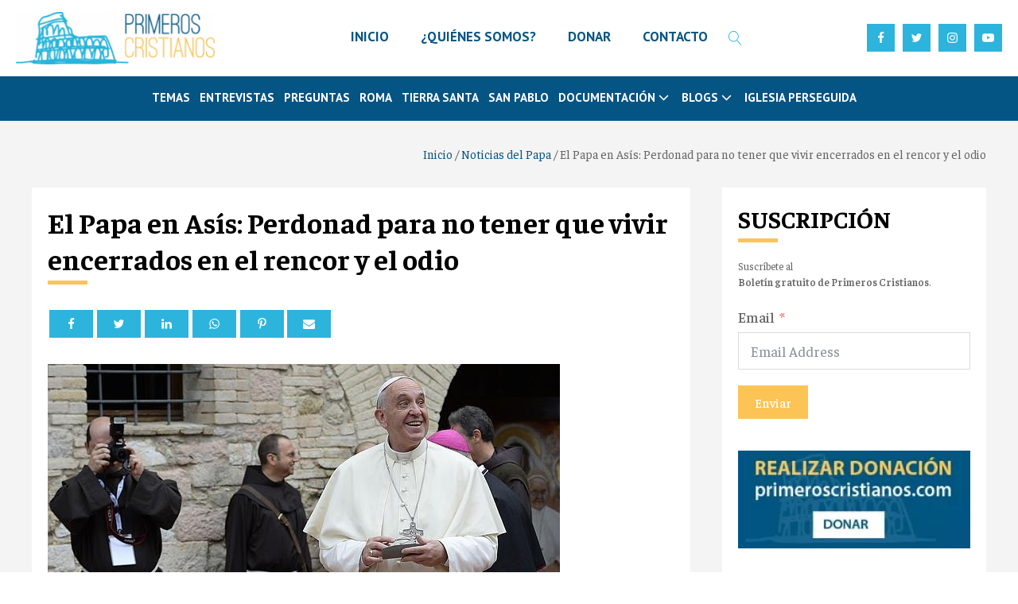

--- FILE ---
content_type: text/html; charset=UTF-8
request_url: https://www.primeroscristianos.com/el-papa-en-asis-perdonad-para-no-tener-que-vivir-encerrados-en-el-rencor-y-el-odio/
body_size: 27782
content:
<!DOCTYPE html>
<html lang="es" prefix="og: https://ogp.me/ns#" >
<head>
<meta charset="UTF-8">
<meta name="viewport" content="width=device-width, initial-scale=1.0">
<!-- WP_HEAD() START -->
<link rel="preload" as="style" href="https://fonts.googleapis.com/css?family=Faustina:100,200,300,400,500,600,700,800,900|Faustina:100,200,300,400,500,600,700,800,900|PT+Sans:100,200,300,400,500,600,700,800,900" >
<link rel="stylesheet" href="https://fonts.googleapis.com/css?family=Faustina:100,200,300,400,500,600,700,800,900|Faustina:100,200,300,400,500,600,700,800,900|PT+Sans:100,200,300,400,500,600,700,800,900">

<!-- Optimización para motores de búsqueda de Rank Math -  https://rankmath.com/ -->
<title>El Papa en Asís: Perdonad para no tener que vivir encerrados en el rencor y el odio - Primeros Cristianos</title>
<meta name="description" content="El&nbsp;Papa Francisco&nbsp;hizo una visita &quot;express” a&nbsp;Asís&nbsp;para celebrar los 800 años del &quot;Perdón de Asís”, un privilegio que obtuvo en el año"/>
<meta name="robots" content="follow, index, max-snippet:-1, max-video-preview:-1, max-image-preview:large"/>
<link rel="canonical" href="https://www.primeroscristianos.com/el-papa-en-asis-perdonad-para-no-tener-que-vivir-encerrados-en-el-rencor-y-el-odio/" />
<meta property="og:locale" content="es_ES" />
<meta property="og:type" content="article" />
<meta property="og:title" content="El Papa en Asís: Perdonad para no tener que vivir encerrados en el rencor y el odio - Primeros Cristianos" />
<meta property="og:description" content="El&nbsp;Papa Francisco&nbsp;hizo una visita &quot;express” a&nbsp;Asís&nbsp;para celebrar los 800 años del &quot;Perdón de Asís”, un privilegio que obtuvo en el año" />
<meta property="og:url" content="https://www.primeroscristianos.com/el-papa-en-asis-perdonad-para-no-tener-que-vivir-encerrados-en-el-rencor-y-el-odio/" />
<meta property="og:site_name" content="Primeros Cristianos" />
<meta property="article:tag" content="asis" />
<meta property="article:tag" content="encerrados" />
<meta property="article:tag" content="no vivir" />
<meta property="article:tag" content="odio" />
<meta property="article:tag" content="Papa Francisco" />
<meta property="article:tag" content="perdonar" />
<meta property="article:tag" content="rencor" />
<meta property="article:section" content="Noticias del Papa" />
<meta property="og:image" content="https://www.primeroscristianos.com/wp-content/uploads/2023/09/f346e026708bd9bfa4c258b6d0707a5d.jpg" />
<meta property="og:image:secure_url" content="https://www.primeroscristianos.com/wp-content/uploads/2023/09/f346e026708bd9bfa4c258b6d0707a5d.jpg" />
<meta property="og:image:width" content="644" />
<meta property="og:image:height" content="362" />
<meta property="og:image:alt" content="f346e026708bd9bfa4c258b6d0707a5d.jpg" />
<meta property="og:image:type" content="image/jpeg" />
<meta property="article:published_time" content="2016-08-05T22:00:00+02:00" />
<meta name="twitter:card" content="summary_large_image" />
<meta name="twitter:title" content="El Papa en Asís: Perdonad para no tener que vivir encerrados en el rencor y el odio - Primeros Cristianos" />
<meta name="twitter:description" content="El&nbsp;Papa Francisco&nbsp;hizo una visita &quot;express” a&nbsp;Asís&nbsp;para celebrar los 800 años del &quot;Perdón de Asís”, un privilegio que obtuvo en el año" />
<meta name="twitter:image" content="https://www.primeroscristianos.com/wp-content/uploads/2023/09/f346e026708bd9bfa4c258b6d0707a5d.jpg" />
<!-- /Plugin Rank Math WordPress SEO -->

<link rel='dns-prefetch' href='//www.googletagmanager.com' />
<link rel="alternate" type="application/rss+xml" title="Primeros Cristianos &raquo; Comentario El Papa en Asís: Perdonad para no tener que vivir encerrados en el rencor y el odio del feed" href="https://www.primeroscristianos.com/el-papa-en-asis-perdonad-para-no-tener-que-vivir-encerrados-en-el-rencor-y-el-odio/feed/" />
<link rel="alternate" title="oEmbed (JSON)" type="application/json+oembed" href="https://www.primeroscristianos.com/wp-json/oembed/1.0/embed?url=https%3A%2F%2Fwww.primeroscristianos.com%2Fel-papa-en-asis-perdonad-para-no-tener-que-vivir-encerrados-en-el-rencor-y-el-odio%2F" />
<link rel="alternate" title="oEmbed (XML)" type="text/xml+oembed" href="https://www.primeroscristianos.com/wp-json/oembed/1.0/embed?url=https%3A%2F%2Fwww.primeroscristianos.com%2Fel-papa-en-asis-perdonad-para-no-tener-que-vivir-encerrados-en-el-rencor-y-el-odio%2F&#038;format=xml" />
<style id='wp-img-auto-sizes-contain-inline-css' type='text/css'>
img:is([sizes=auto i],[sizes^="auto," i]){contain-intrinsic-size:3000px 1500px}
/*# sourceURL=wp-img-auto-sizes-contain-inline-css */
</style>
<style id='wp-block-library-inline-css' type='text/css'>
:root{--wp-block-synced-color:#7a00df;--wp-block-synced-color--rgb:122,0,223;--wp-bound-block-color:var(--wp-block-synced-color);--wp-editor-canvas-background:#ddd;--wp-admin-theme-color:#007cba;--wp-admin-theme-color--rgb:0,124,186;--wp-admin-theme-color-darker-10:#006ba1;--wp-admin-theme-color-darker-10--rgb:0,107,160.5;--wp-admin-theme-color-darker-20:#005a87;--wp-admin-theme-color-darker-20--rgb:0,90,135;--wp-admin-border-width-focus:2px}@media (min-resolution:192dpi){:root{--wp-admin-border-width-focus:1.5px}}.wp-element-button{cursor:pointer}:root .has-very-light-gray-background-color{background-color:#eee}:root .has-very-dark-gray-background-color{background-color:#313131}:root .has-very-light-gray-color{color:#eee}:root .has-very-dark-gray-color{color:#313131}:root .has-vivid-green-cyan-to-vivid-cyan-blue-gradient-background{background:linear-gradient(135deg,#00d084,#0693e3)}:root .has-purple-crush-gradient-background{background:linear-gradient(135deg,#34e2e4,#4721fb 50%,#ab1dfe)}:root .has-hazy-dawn-gradient-background{background:linear-gradient(135deg,#faaca8,#dad0ec)}:root .has-subdued-olive-gradient-background{background:linear-gradient(135deg,#fafae1,#67a671)}:root .has-atomic-cream-gradient-background{background:linear-gradient(135deg,#fdd79a,#004a59)}:root .has-nightshade-gradient-background{background:linear-gradient(135deg,#330968,#31cdcf)}:root .has-midnight-gradient-background{background:linear-gradient(135deg,#020381,#2874fc)}:root{--wp--preset--font-size--normal:16px;--wp--preset--font-size--huge:42px}.has-regular-font-size{font-size:1em}.has-larger-font-size{font-size:2.625em}.has-normal-font-size{font-size:var(--wp--preset--font-size--normal)}.has-huge-font-size{font-size:var(--wp--preset--font-size--huge)}.has-text-align-center{text-align:center}.has-text-align-left{text-align:left}.has-text-align-right{text-align:right}.has-fit-text{white-space:nowrap!important}#end-resizable-editor-section{display:none}.aligncenter{clear:both}.items-justified-left{justify-content:flex-start}.items-justified-center{justify-content:center}.items-justified-right{justify-content:flex-end}.items-justified-space-between{justify-content:space-between}.screen-reader-text{border:0;clip-path:inset(50%);height:1px;margin:-1px;overflow:hidden;padding:0;position:absolute;width:1px;word-wrap:normal!important}.screen-reader-text:focus{background-color:#ddd;clip-path:none;color:#444;display:block;font-size:1em;height:auto;left:5px;line-height:normal;padding:15px 23px 14px;text-decoration:none;top:5px;width:auto;z-index:100000}html :where(.has-border-color){border-style:solid}html :where([style*=border-top-color]){border-top-style:solid}html :where([style*=border-right-color]){border-right-style:solid}html :where([style*=border-bottom-color]){border-bottom-style:solid}html :where([style*=border-left-color]){border-left-style:solid}html :where([style*=border-width]){border-style:solid}html :where([style*=border-top-width]){border-top-style:solid}html :where([style*=border-right-width]){border-right-style:solid}html :where([style*=border-bottom-width]){border-bottom-style:solid}html :where([style*=border-left-width]){border-left-style:solid}html :where(img[class*=wp-image-]){height:auto;max-width:100%}:where(figure){margin:0 0 1em}html :where(.is-position-sticky){--wp-admin--admin-bar--position-offset:var(--wp-admin--admin-bar--height,0px)}@media screen and (max-width:600px){html :where(.is-position-sticky){--wp-admin--admin-bar--position-offset:0px}}

/*# sourceURL=wp-block-library-inline-css */
</style><style id='global-styles-inline-css' type='text/css'>
:root{--wp--preset--aspect-ratio--square: 1;--wp--preset--aspect-ratio--4-3: 4/3;--wp--preset--aspect-ratio--3-4: 3/4;--wp--preset--aspect-ratio--3-2: 3/2;--wp--preset--aspect-ratio--2-3: 2/3;--wp--preset--aspect-ratio--16-9: 16/9;--wp--preset--aspect-ratio--9-16: 9/16;--wp--preset--color--black: #000000;--wp--preset--color--cyan-bluish-gray: #abb8c3;--wp--preset--color--white: #ffffff;--wp--preset--color--pale-pink: #f78da7;--wp--preset--color--vivid-red: #cf2e2e;--wp--preset--color--luminous-vivid-orange: #ff6900;--wp--preset--color--luminous-vivid-amber: #fcb900;--wp--preset--color--light-green-cyan: #7bdcb5;--wp--preset--color--vivid-green-cyan: #00d084;--wp--preset--color--pale-cyan-blue: #8ed1fc;--wp--preset--color--vivid-cyan-blue: #0693e3;--wp--preset--color--vivid-purple: #9b51e0;--wp--preset--gradient--vivid-cyan-blue-to-vivid-purple: linear-gradient(135deg,rgb(6,147,227) 0%,rgb(155,81,224) 100%);--wp--preset--gradient--light-green-cyan-to-vivid-green-cyan: linear-gradient(135deg,rgb(122,220,180) 0%,rgb(0,208,130) 100%);--wp--preset--gradient--luminous-vivid-amber-to-luminous-vivid-orange: linear-gradient(135deg,rgb(252,185,0) 0%,rgb(255,105,0) 100%);--wp--preset--gradient--luminous-vivid-orange-to-vivid-red: linear-gradient(135deg,rgb(255,105,0) 0%,rgb(207,46,46) 100%);--wp--preset--gradient--very-light-gray-to-cyan-bluish-gray: linear-gradient(135deg,rgb(238,238,238) 0%,rgb(169,184,195) 100%);--wp--preset--gradient--cool-to-warm-spectrum: linear-gradient(135deg,rgb(74,234,220) 0%,rgb(151,120,209) 20%,rgb(207,42,186) 40%,rgb(238,44,130) 60%,rgb(251,105,98) 80%,rgb(254,248,76) 100%);--wp--preset--gradient--blush-light-purple: linear-gradient(135deg,rgb(255,206,236) 0%,rgb(152,150,240) 100%);--wp--preset--gradient--blush-bordeaux: linear-gradient(135deg,rgb(254,205,165) 0%,rgb(254,45,45) 50%,rgb(107,0,62) 100%);--wp--preset--gradient--luminous-dusk: linear-gradient(135deg,rgb(255,203,112) 0%,rgb(199,81,192) 50%,rgb(65,88,208) 100%);--wp--preset--gradient--pale-ocean: linear-gradient(135deg,rgb(255,245,203) 0%,rgb(182,227,212) 50%,rgb(51,167,181) 100%);--wp--preset--gradient--electric-grass: linear-gradient(135deg,rgb(202,248,128) 0%,rgb(113,206,126) 100%);--wp--preset--gradient--midnight: linear-gradient(135deg,rgb(2,3,129) 0%,rgb(40,116,252) 100%);--wp--preset--font-size--small: 13px;--wp--preset--font-size--medium: 20px;--wp--preset--font-size--large: 36px;--wp--preset--font-size--x-large: 42px;--wp--preset--spacing--20: 0.44rem;--wp--preset--spacing--30: 0.67rem;--wp--preset--spacing--40: 1rem;--wp--preset--spacing--50: 1.5rem;--wp--preset--spacing--60: 2.25rem;--wp--preset--spacing--70: 3.38rem;--wp--preset--spacing--80: 5.06rem;--wp--preset--shadow--natural: 6px 6px 9px rgba(0, 0, 0, 0.2);--wp--preset--shadow--deep: 12px 12px 50px rgba(0, 0, 0, 0.4);--wp--preset--shadow--sharp: 6px 6px 0px rgba(0, 0, 0, 0.2);--wp--preset--shadow--outlined: 6px 6px 0px -3px rgb(255, 255, 255), 6px 6px rgb(0, 0, 0);--wp--preset--shadow--crisp: 6px 6px 0px rgb(0, 0, 0);}:where(.is-layout-flex){gap: 0.5em;}:where(.is-layout-grid){gap: 0.5em;}body .is-layout-flex{display: flex;}.is-layout-flex{flex-wrap: wrap;align-items: center;}.is-layout-flex > :is(*, div){margin: 0;}body .is-layout-grid{display: grid;}.is-layout-grid > :is(*, div){margin: 0;}:where(.wp-block-columns.is-layout-flex){gap: 2em;}:where(.wp-block-columns.is-layout-grid){gap: 2em;}:where(.wp-block-post-template.is-layout-flex){gap: 1.25em;}:where(.wp-block-post-template.is-layout-grid){gap: 1.25em;}.has-black-color{color: var(--wp--preset--color--black) !important;}.has-cyan-bluish-gray-color{color: var(--wp--preset--color--cyan-bluish-gray) !important;}.has-white-color{color: var(--wp--preset--color--white) !important;}.has-pale-pink-color{color: var(--wp--preset--color--pale-pink) !important;}.has-vivid-red-color{color: var(--wp--preset--color--vivid-red) !important;}.has-luminous-vivid-orange-color{color: var(--wp--preset--color--luminous-vivid-orange) !important;}.has-luminous-vivid-amber-color{color: var(--wp--preset--color--luminous-vivid-amber) !important;}.has-light-green-cyan-color{color: var(--wp--preset--color--light-green-cyan) !important;}.has-vivid-green-cyan-color{color: var(--wp--preset--color--vivid-green-cyan) !important;}.has-pale-cyan-blue-color{color: var(--wp--preset--color--pale-cyan-blue) !important;}.has-vivid-cyan-blue-color{color: var(--wp--preset--color--vivid-cyan-blue) !important;}.has-vivid-purple-color{color: var(--wp--preset--color--vivid-purple) !important;}.has-black-background-color{background-color: var(--wp--preset--color--black) !important;}.has-cyan-bluish-gray-background-color{background-color: var(--wp--preset--color--cyan-bluish-gray) !important;}.has-white-background-color{background-color: var(--wp--preset--color--white) !important;}.has-pale-pink-background-color{background-color: var(--wp--preset--color--pale-pink) !important;}.has-vivid-red-background-color{background-color: var(--wp--preset--color--vivid-red) !important;}.has-luminous-vivid-orange-background-color{background-color: var(--wp--preset--color--luminous-vivid-orange) !important;}.has-luminous-vivid-amber-background-color{background-color: var(--wp--preset--color--luminous-vivid-amber) !important;}.has-light-green-cyan-background-color{background-color: var(--wp--preset--color--light-green-cyan) !important;}.has-vivid-green-cyan-background-color{background-color: var(--wp--preset--color--vivid-green-cyan) !important;}.has-pale-cyan-blue-background-color{background-color: var(--wp--preset--color--pale-cyan-blue) !important;}.has-vivid-cyan-blue-background-color{background-color: var(--wp--preset--color--vivid-cyan-blue) !important;}.has-vivid-purple-background-color{background-color: var(--wp--preset--color--vivid-purple) !important;}.has-black-border-color{border-color: var(--wp--preset--color--black) !important;}.has-cyan-bluish-gray-border-color{border-color: var(--wp--preset--color--cyan-bluish-gray) !important;}.has-white-border-color{border-color: var(--wp--preset--color--white) !important;}.has-pale-pink-border-color{border-color: var(--wp--preset--color--pale-pink) !important;}.has-vivid-red-border-color{border-color: var(--wp--preset--color--vivid-red) !important;}.has-luminous-vivid-orange-border-color{border-color: var(--wp--preset--color--luminous-vivid-orange) !important;}.has-luminous-vivid-amber-border-color{border-color: var(--wp--preset--color--luminous-vivid-amber) !important;}.has-light-green-cyan-border-color{border-color: var(--wp--preset--color--light-green-cyan) !important;}.has-vivid-green-cyan-border-color{border-color: var(--wp--preset--color--vivid-green-cyan) !important;}.has-pale-cyan-blue-border-color{border-color: var(--wp--preset--color--pale-cyan-blue) !important;}.has-vivid-cyan-blue-border-color{border-color: var(--wp--preset--color--vivid-cyan-blue) !important;}.has-vivid-purple-border-color{border-color: var(--wp--preset--color--vivid-purple) !important;}.has-vivid-cyan-blue-to-vivid-purple-gradient-background{background: var(--wp--preset--gradient--vivid-cyan-blue-to-vivid-purple) !important;}.has-light-green-cyan-to-vivid-green-cyan-gradient-background{background: var(--wp--preset--gradient--light-green-cyan-to-vivid-green-cyan) !important;}.has-luminous-vivid-amber-to-luminous-vivid-orange-gradient-background{background: var(--wp--preset--gradient--luminous-vivid-amber-to-luminous-vivid-orange) !important;}.has-luminous-vivid-orange-to-vivid-red-gradient-background{background: var(--wp--preset--gradient--luminous-vivid-orange-to-vivid-red) !important;}.has-very-light-gray-to-cyan-bluish-gray-gradient-background{background: var(--wp--preset--gradient--very-light-gray-to-cyan-bluish-gray) !important;}.has-cool-to-warm-spectrum-gradient-background{background: var(--wp--preset--gradient--cool-to-warm-spectrum) !important;}.has-blush-light-purple-gradient-background{background: var(--wp--preset--gradient--blush-light-purple) !important;}.has-blush-bordeaux-gradient-background{background: var(--wp--preset--gradient--blush-bordeaux) !important;}.has-luminous-dusk-gradient-background{background: var(--wp--preset--gradient--luminous-dusk) !important;}.has-pale-ocean-gradient-background{background: var(--wp--preset--gradient--pale-ocean) !important;}.has-electric-grass-gradient-background{background: var(--wp--preset--gradient--electric-grass) !important;}.has-midnight-gradient-background{background: var(--wp--preset--gradient--midnight) !important;}.has-small-font-size{font-size: var(--wp--preset--font-size--small) !important;}.has-medium-font-size{font-size: var(--wp--preset--font-size--medium) !important;}.has-large-font-size{font-size: var(--wp--preset--font-size--large) !important;}.has-x-large-font-size{font-size: var(--wp--preset--font-size--x-large) !important;}
/*# sourceURL=global-styles-inline-css */
</style>

<style id='classic-theme-styles-inline-css' type='text/css'>
/*! This file is auto-generated */
.wp-block-button__link{color:#fff;background-color:#32373c;border-radius:9999px;box-shadow:none;text-decoration:none;padding:calc(.667em + 2px) calc(1.333em + 2px);font-size:1.125em}.wp-block-file__button{background:#32373c;color:#fff;text-decoration:none}
/*# sourceURL=/wp-includes/css/classic-themes.min.css */
</style>
<link rel='stylesheet' id='oxygen-css' href='https://www.primeroscristianos.com/wp-content/plugins/oxygen/component-framework/oxygen.css?ver=4.9.5' type='text/css' media='all' />
<script type="text/javascript" src="https://www.primeroscristianos.com/wp-includes/js/jquery/jquery.min.js?ver=3.7.1" id="jquery-core-js"></script>

<!-- Fragmento de código de la etiqueta de Google (gtag.js) añadida por Site Kit -->
<!-- Fragmento de código de Google Analytics añadido por Site Kit -->
<script type="text/javascript" src="https://www.googletagmanager.com/gtag/js?id=GT-MBNT8NM" id="google_gtagjs-js" async></script>
<script type="text/javascript" id="google_gtagjs-js-after">
/* <![CDATA[ */
window.dataLayer = window.dataLayer || [];function gtag(){dataLayer.push(arguments);}
gtag("set","linker",{"domains":["www.primeroscristianos.com"]});
gtag("js", new Date());
gtag("set", "developer_id.dZTNiMT", true);
gtag("config", "GT-MBNT8NM");
//# sourceURL=google_gtagjs-js-after
/* ]]> */
</script>
<link rel="https://api.w.org/" href="https://www.primeroscristianos.com/wp-json/" /><link rel="alternate" title="JSON" type="application/json" href="https://www.primeroscristianos.com/wp-json/wp/v2/posts/5288" /><link rel="EditURI" type="application/rsd+xml" title="RSD" href="https://www.primeroscristianos.com/xmlrpc.php?rsd" />
<meta name="generator" content="WordPress 6.9" />
<link rel='shortlink' href='https://www.primeroscristianos.com/?p=5288' />
<meta name="generator" content="Site Kit by Google 1.170.0" />

<script type="application/ld+json" class="saswp-schema-markup-output">
[{"@context":"https:\/\/schema.org\/","@type":"VideoObject","@id":"https:\/\/www.primeroscristianos.com\/el-papa-en-asis-perdonad-para-no-tener-que-vivir-encerrados-en-el-rencor-y-el-odio\/#videoobject","url":"https:\/\/www.primeroscristianos.com\/el-papa-en-asis-perdonad-para-no-tener-que-vivir-encerrados-en-el-rencor-y-el-odio\/","headline":"El Papa en As\u00eds: Perdonad para no tener que vivir encerrados en el rencor y el odio - Primeros Cristianos","datePublished":"2016-08-05T22:00:00+02:00","dateModified":"2016-08-05T22:00:00+02:00","description":"El&nbsp;Papa Francisco&nbsp;hizo una visita \"express\u201d a&nbsp;As\u00eds&nbsp;para celebrar los 800 a\u00f1os del \"Perd\u00f3n de As\u00eds\u201d, un","transcript":"El&nbsp;Papa Francisco&nbsp;hizo una visita \"express\u201d a&nbsp;As\u00eds&nbsp;para celebrar los 800 a\u00f1os del \"Perd\u00f3n de As\u00eds\u201d, un privilegio que obtuvo en el a\u00f1o 1216 el mismo San Francisco de As\u00eds del Papa Honorio III.    El&nbsp;Papa Francisco&nbsp;hizo una visita \"express\u201d a&nbsp;As\u00eds&nbsp;para celebrar los 800 a\u00f1os del \"Perd\u00f3n de As\u00eds\u201d, un privilegio que obtuvo en el a\u00f1o 1216 el mismo San Francisco de As\u00eds del Papa Honorio III.&nbsp;  Y es que los peregrinos queel&nbsp;2 de agosto&nbsp;visitan esta iglesia obtienen&nbsp;la misma indulgencia que los que van a Tierra Santa.&nbsp; Miren c\u00f3mo recibieron al Papa. Pas\u00f3 tan cerca, que algunos sin querer le hicieron da\u00f1o.&nbsp; El Papa quiso rezar quince minutos en silencio en la antigua iglesia de la&nbsp;Porci\u00fancula, la que San Francisco reconstruy\u00f3 con sus propias manos, el lugar en el que fund\u00f3 su Orden y el lugar en el que falleci\u00f3.&nbsp; Luego, el Papa tuvo una intensa homil\u00eda sobre el profundo significado del perd\u00f3n de Dios. FRANCISCO \"Dios no se cansa de ofrecer siempre su perd\u00f3n cada vez que se lo pedimos. Es un perd\u00f3n pleno, total, con el que nos da la certeza de que, aun cuando podemos recaer en los mismos pecados, \u00c9l tiene piedad de nosotros y no deja de amarnos\u201d. \"El perd\u00f3n de Dios no conoce l\u00edmites; va m\u00e1s all\u00e1 de nuestra imaginaci\u00f3n y alcanza a quien reconoce en el \u00edntimo del coraz\u00f3n haberse equivocado y quiere volver a \u00e9l. Dios mira el coraz\u00f3n que pide ser perdonado\u201d. El Papa record\u00f3 que todos hemos sido perdonados, pero que nos cuesta mucho perdonar. Por eso invit\u00f3 a imitar a Dios, que incluso acaricia a los pecadores que le han ofendido. FRANCISCO \"La v\u00eda del perd\u00f3n puede renovar de verdad la Iglesia y el mundo.&nbsp;El mundo necesita el perd\u00f3n; demasiadas personas viven encerradas en el rencor e incuban el odio, porque, incapaces de perdonar, arruinan su propia vida y la de los dem\u00e1s, en lugar de encontrar la alegr\u00eda de la serenidad y de la paz\u201d.&nbsp; Y una vez m\u00e1s,&nbsp;pidi\u00f3 a las personas que se confiesen con un sacerdote, para que Dios les perdone sus pecados por muy graves que sean. FRANCISCO \"'Pero tengo miedo de volver a pecar ma\u00f1ana en lo mismo'. Pues regresas ma\u00f1ana. Dios Padre siempre mira por la ventana esperando a que regrese el hijo pr\u00f3digo. Y todos nosotros somos hijos pr\u00f3digos. Que el Se\u00f1or nos d\u00e9 esa gracia\u201d.&nbsp; Y para que quede claro que le interesa que se practique este sacramento, \u00e9l mismo se sali\u00f3 de la agenda prevista y se sent\u00f3 a&nbsp;confesar a peregrinos.&nbsp; Rome Reports","name":"El Papa en As\u00eds: Perdonad para no tener que vivir encerrados en el rencor y el odio - Primeros Cristianos","uploadDate":"2016-08-05T22:00:00+02:00","thumbnailUrl":"https:\/\/www.primeroscristianos.com\/wp-content\/uploads\/2023\/09\/f346e026708bd9bfa4c258b6d0707a5d-150x150.jpg","author":{"@type":"Person","name":"Primeros Cristianos","url":"https:\/\/www.primeroscristianos.com\/author\/primeroscristianos\/","sameAs":[],"image":{"@type":"ImageObject","url":"https:\/\/secure.gravatar.com\/avatar\/e0ea3d195af883886f1836da391c88ccc4bd15211b3c2267d3345befa853d88e?s=96&d=mm&r=g","height":96,"width":96}},"contentUrl":"https:\/\/www.youtube.com\/embed\/IIwtFIsYCZw","embedUrl":"https:\/\/www.youtube.com\/embed\/IIwtFIsYCZw"}]
</script>

<link rel="icon" href="https://www.primeroscristianos.com/wp-content/uploads/2023/09/image-7-150x150.webp" sizes="32x32" />
<link rel="icon" href="https://www.primeroscristianos.com/wp-content/uploads/2023/09/image-7.webp" sizes="192x192" />
<link rel="apple-touch-icon" href="https://www.primeroscristianos.com/wp-content/uploads/2023/09/image-7.webp" />
<meta name="msapplication-TileImage" content="https://www.primeroscristianos.com/wp-content/uploads/2023/09/image-7.webp" />
<link rel='stylesheet' id='oxygen-cache-14017-css' href='//www.primeroscristianos.com/wp-content/uploads/oxygen/css/14017.css?cache=1718136669&#038;ver=6.9' type='text/css' media='all' />
<link rel='stylesheet' id='oxygen-cache-14065-css' href='//www.primeroscristianos.com/wp-content/uploads/oxygen/css/14065.css?cache=1729944340&#038;ver=6.9' type='text/css' media='all' />
<link rel='stylesheet' id='oxygen-universal-styles-css' href='//www.primeroscristianos.com/wp-content/uploads/oxygen/css/universal.css?cache=1768735867&#038;ver=6.9' type='text/css' media='all' />
<!-- END OF WP_HEAD() -->
<link rel='stylesheet' id='oxygen-aos-css' href='https://www.primeroscristianos.com/wp-content/plugins/oxygen/component-framework/vendor/aos/aos.css?ver=6.9' type='text/css' media='all' />
<link rel='stylesheet' id='fluent-form-styles-css' href='https://www.primeroscristianos.com/wp-content/plugins/fluentform/assets/css/fluent-forms-public.css?ver=6.1.14' type='text/css' media='all' />
<link rel='stylesheet' id='fluentform-public-default-css' href='https://www.primeroscristianos.com/wp-content/plugins/fluentform/assets/css/fluentform-public-default.css?ver=6.1.14' type='text/css' media='all' />
</head>
<body class="wp-singular post-template-default single single-post postid-5288 single-format-standard wp-theme-oxygen-is-not-a-theme  wp-embed-responsive oxygen-body" >




						<header id="_header-3-22" class="oxy-header-wrapper oxy-sticky-header oxy-overlay-header oxy-header" ><div id="_header_row-4-22" class="oxygen-hide-in-sticky oxy-header-row" ><div class="oxy-header-container"><div id="_header_left-5-22" class="oxy-header-left" ><a id="link-12-22" class="ct-link" href="https://www.primeroscristianos.com/"   ><img  id="image-13-22" alt="" src="https://www.primeroscristianos.com/wp-content/uploads/2023/09/primeros-cristianos.webp" class="ct-image" srcset="" sizes="(max-width: 300px) 100vw, 300px" /></a></div><div id="_header_center-6-22" class="oxy-header-center" >
		<div id="-pro-menu-14-22" class="oxy-pro-menu " ><div class="oxy-pro-menu-mobile-open-icon " data-off-canvas-alignment=""><svg id="-pro-menu-14-22-open-icon"><use xlink:href="#FontAwesomeicon-ellipsis-v"></use></svg>Menu</div>

                
        <div class="oxy-pro-menu-container  oxy-pro-menu-dropdown-links-visible-on-mobile oxy-pro-menu-dropdown-links-toggle oxy-pro-menu-show-dropdown" data-aos-duration="400" 

             data-oxy-pro-menu-dropdown-animation="fade-up"
             data-oxy-pro-menu-dropdown-animation-duration="0.4"
             data-entire-parent-toggles-dropdown="true"

             
                          data-oxy-pro-menu-dropdown-animation-duration="0.4"
             
                          data-oxy-pro-menu-dropdown-links-on-mobile="toggle">
             
            <div class="menu-menu-1-container"><ul id="menu-menu-1" class="oxy-pro-menu-list"><li id="menu-item-62720" class="menu-item menu-item-type-post_type menu-item-object-page menu-item-home menu-item-62720"><a href="https://www.primeroscristianos.com/">INICIO</a></li>
<li id="menu-item-14020" class="menu-item menu-item-type-post_type menu-item-object-page menu-item-14020"><a href="https://www.primeroscristianos.com/quienes-somos/">¿QUIÉNES SOMOS?</a></li>
<li id="menu-item-14057" class="menu-item menu-item-type-post_type menu-item-object-page menu-item-14057"><a href="https://www.primeroscristianos.com/donar/">DONAR</a></li>
<li id="menu-item-14108" class="menu-item menu-item-type-custom menu-item-object-custom menu-item-14108"><a href="mailto:administrador@primeroscristianos.com">CONTACTO</a></li>
</ul></div>
            <div class="oxy-pro-menu-mobile-close-icon"><svg id="svg--pro-menu-14-22"><use xlink:href="#FontAwesomeicon-close"></use></svg>close</div>

        </div>

        </div>

		<script type="text/javascript">
			jQuery('#-pro-menu-14-22 .oxy-pro-menu-show-dropdown .menu-item-has-children > a', 'body').each(function(){
                jQuery(this).append('<div class="oxy-pro-menu-dropdown-icon-click-area"><svg class="oxy-pro-menu-dropdown-icon"><use xlink:href="#FontAwesomeicon-arrow-circle-o-down"></use></svg></div>');
            });
            jQuery('#-pro-menu-14-22 .oxy-pro-menu-show-dropdown .menu-item:not(.menu-item-has-children) > a', 'body').each(function(){
                jQuery(this).append('<div class="oxy-pro-menu-dropdown-icon-click-area"></div>');
            });			</script>
		<div id="-header-search-797-14017" class="oxy-header-search " ><button aria-label="Open search" class="oxy-header-search_toggle oxy-header-search_toggle-open" data-prevent-scroll="false"><span class="oxy-header-search_toggle-text"></span><svg class="oxy-header-search_open-icon" id="open-header-search-797-14017-icon"><use xlink:href="#Lineariconsicon-magnifier"></use></svg></button><form role="search" method="get" class="oxy-header-search_form" action="https://www.primeroscristianos.com/">
                    <div class="oxy-header-container">
                    <label>
                        <span class="screen-reader-text">Buscar:</span>
                        <input  type="search" class="oxy-header-search_search-field" placeholder="Search..." value="" name="s" title="Buscar:" />
                    </label><button aria-label="Close search" type=button class="oxy-header-search_toggle"><svg class="oxy-header-search_close-icon" id="close-header-search-797-14017-icon"><use xlink:href="#Lineariconsicon-cross"></use></svg></button><input type="submit" class="search-submit" value="Buscar" /></div></form></div>

		</div><div id="_header_right-7-22" class="oxy-header-right" ><div id="div_block-137-14017" class="ct-div-block" ><div id="div_block-16-22" class="ct-div-block" ><a id="div_block-19-22" class="ct-link header-social-wrap" href="https://www.facebook.com/1osCristianos/" target="_blank"  ><div id="fancy_icon-18-22" class="ct-fancy-icon header-social-icon" ><svg id="svg-fancy_icon-18-22"><use xlink:href="#FontAwesomeicon-facebook"></use></svg></div></a><a id="link-21-22" class="ct-link header-social-wrap" href="https://twitter.com/1osCristianos" target="_blank"  ><div id="fancy_icon-22-22" class="ct-fancy-icon header-social-icon" ><svg id="svg-fancy_icon-22-22"><use xlink:href="#FontAwesomeicon-twitter"></use></svg></div></a><a id="link-23-22" class="ct-link header-social-wrap" href="https://www.instagram.com/1oscristianos/" target="_blank"  ><div id="fancy_icon-24-22" class="ct-fancy-icon header-social-icon" ><svg id="svg-fancy_icon-24-22"><use xlink:href="#FontAwesomeicon-instagram"></use></svg></div></a><a id="link-25-22" class="ct-link header-social-wrap" href="https://www.youtube.com/user/primeroscristianos" target="_blank"  ><div id="fancy_icon-26-22" class="ct-fancy-icon header-social-icon" ><svg id="svg-fancy_icon-26-22"><use xlink:href="#FontAwesomeicon-youtube-play"></use></svg></div></a></div>
		<div id="-burger-trigger-134-14017" class="oxy-burger-trigger " ><button aria-label="Open menu" data-touch="click"  class="hamburger hamburger--slider " type="button"><span class="hamburger-box"><span class="hamburger-inner"></span></span></button></div>

		</div></div></div></div><div id="_header_row-8-22" class="oxy-header-row " ><div class="oxy-header-container"><div id="_header_left-9-22" class="oxy-header-left" ><div id="div_block-31-22" class="ct-div-block" ></div></div><div id="_header_center-10-22" class="oxy-header-center" >
		<div id="-pro-menu-29-22" class="oxy-pro-menu " ><div class="oxy-pro-menu-mobile-open-icon  oxy-pro-menu-off-canvas-trigger oxy-pro-menu-off-canvas-left" data-off-canvas-alignment="left"><svg id="-pro-menu-29-22-open-icon"><use xlink:href="#FontAwesomeicon-th-list"></use></svg></div>

                
        <div class="oxy-pro-menu-container  oxy-pro-menu-dropdown-links-visible-on-mobile oxy-pro-menu-dropdown-links-toggle oxy-pro-menu-show-dropdown" data-aos-duration="400" 

             data-oxy-pro-menu-dropdown-animation="fade-up"
             data-oxy-pro-menu-dropdown-animation-duration="0.4"
             data-entire-parent-toggles-dropdown="true"

                          data-oxy-pro-menu-off-canvas-animation="fade-right"
             
                          data-oxy-pro-menu-dropdown-animation-duration="0.4"
             
                          data-oxy-pro-menu-dropdown-links-on-mobile="toggle">
             
            <div class="menu-header-catog-container"><ul id="menu-header-catog" class="oxy-pro-menu-list"><li id="menu-item-14023" class="menu-item menu-item-type-taxonomy menu-item-object-category menu-item-14023"><a href="https://www.primeroscristianos.com/articulos/temas-de-actualidad/">Temas</a></li>
<li id="menu-item-14024" class="menu-item menu-item-type-taxonomy menu-item-object-category menu-item-14024"><a href="https://www.primeroscristianos.com/articulos/entrevistas/">Entrevistas</a></li>
<li id="menu-item-14025" class="menu-item menu-item-type-taxonomy menu-item-object-category menu-item-14025"><a href="https://www.primeroscristianos.com/articulos/preguntas/">Preguntas</a></li>
<li id="menu-item-14026" class="menu-item menu-item-type-taxonomy menu-item-object-category menu-item-14026"><a href="https://www.primeroscristianos.com/articulos/tesoros-de-roma/">Roma</a></li>
<li id="menu-item-14027" class="menu-item menu-item-type-taxonomy menu-item-object-category menu-item-14027"><a href="https://www.primeroscristianos.com/articulos/lugares-de-tierra-santa/">Tierra Santa</a></li>
<li id="menu-item-14028" class="menu-item menu-item-type-taxonomy menu-item-object-category menu-item-14028"><a href="https://www.primeroscristianos.com/articulos/san-pablo/">San Pablo</a></li>
<li id="menu-item-14029" class="menu-item menu-item-type-custom menu-item-object-custom menu-item-has-children menu-item-14029"><a>Documentación</a>
<ul class="sub-menu">
	<li id="menu-item-14030" class="menu-item menu-item-type-taxonomy menu-item-object-category menu-item-14030"><a href="https://www.primeroscristianos.com/articulos/escritos-de-los-primeros-cristianos/">Escritos de los Primeros Cristianos</a></li>
	<li id="menu-item-14031" class="menu-item menu-item-type-taxonomy menu-item-object-category menu-item-14031"><a href="https://www.primeroscristianos.com/articulos/estudios-y-documentacion/">Estudios y documentación</a></li>
	<li id="menu-item-14032" class="menu-item menu-item-type-taxonomy menu-item-object-category menu-item-14032"><a href="https://www.primeroscristianos.com/articulos/cine/">Cine</a></li>
	<li id="menu-item-14033" class="menu-item menu-item-type-taxonomy menu-item-object-category menu-item-14033"><a href="https://www.primeroscristianos.com/articulos/libros/">Libros</a></li>
</ul>
</li>
<li id="menu-item-14034" class="menu-item menu-item-type-custom menu-item-object-custom menu-item-has-children menu-item-14034"><a>BLOGS</a>
<ul class="sub-menu">
	<li id="menu-item-14035" class="menu-item menu-item-type-taxonomy menu-item-object-category menu-item-14035"><a href="https://www.primeroscristianos.com/articulos/francisco-varo-pineda/">Francisco Varo Pineda</a></li>
	<li id="menu-item-14036" class="menu-item menu-item-type-taxonomy menu-item-object-category menu-item-14036"><a href="https://www.primeroscristianos.com/articulos/domingo-ramos-lisson/">Domingo Ramos-Lissón</a></li>
	<li id="menu-item-14037" class="menu-item menu-item-type-taxonomy menu-item-object-category menu-item-14037"><a href="https://www.primeroscristianos.com/articulos/francisco-javier-perez-latre/">Francisco Javier Pérez Latre</a></li>
	<li id="menu-item-14038" class="menu-item menu-item-type-taxonomy menu-item-object-category menu-item-14038"><a href="https://www.primeroscristianos.com/articulos/ramiro-pellitero/">Ramiro Pellitero</a></li>
	<li id="menu-item-14039" class="menu-item menu-item-type-taxonomy menu-item-object-category menu-item-14039"><a href="https://www.primeroscristianos.com/articulos/santiago-quemada/">Santiago Quemada</a></li>
	<li id="menu-item-14040" class="menu-item menu-item-type-taxonomy menu-item-object-category menu-item-14040"><a href="https://www.primeroscristianos.com/articulos/scott-hahn/">Scott Hahn</a></li>
	<li id="menu-item-14041" class="menu-item menu-item-type-taxonomy menu-item-object-category menu-item-14041"><a href="https://www.primeroscristianos.com/articulos/remedios-falaguera/">Remedios Falaguera</a></li>
</ul>
</li>
<li id="menu-item-14042" class="menu-item menu-item-type-taxonomy menu-item-object-category menu-item-14042"><a href="https://www.primeroscristianos.com/articulos/iglesia-perseguida/">Iglesia Perseguida</a></li>
</ul></div>
            <div class="oxy-pro-menu-mobile-close-icon"><svg id="svg--pro-menu-29-22"><use xlink:href="#FontAwesomeicon-close"></use></svg></div>

        </div>

        </div>

		<script type="text/javascript">
			jQuery('#-pro-menu-29-22 .oxy-pro-menu-show-dropdown .menu-item-has-children > a', 'body').each(function(){
                jQuery(this).append('<div class="oxy-pro-menu-dropdown-icon-click-area"><svg class="oxy-pro-menu-dropdown-icon"><use xlink:href="#FontAwesomeicon-angle-down"></use></svg></div>');
            });
            jQuery('#-pro-menu-29-22 .oxy-pro-menu-show-dropdown .menu-item:not(.menu-item-has-children) > a', 'body').each(function(){
                jQuery(this).append('<div class="oxy-pro-menu-dropdown-icon-click-area"></div>');
            });			</script></div><div id="_header_right-11-22" class="oxy-header-right" ><div id="div_block-798-14017" class="ct-div-block" ></div></div></div></div></header>
				<script type="text/javascript">
			jQuery(document).ready(function() {
				var selector = "#_header-3-22",
					scrollval = parseInt("300");
				if (!scrollval || scrollval < 1) {
										if (jQuery(window).width() >= 1331){
											jQuery("body").css("margin-top", jQuery(selector).outerHeight());
						jQuery(selector).addClass("oxy-sticky-header-active");
										}
									}
				else {
					var scrollTopOld = 0;
					jQuery(window).scroll(function() {
						if (!jQuery('body').hasClass('oxy-nav-menu-prevent-overflow')) {
							if (jQuery(this).scrollTop() > scrollval 
																) {
								if (
																		jQuery(window).width() >= 1331 && 
																		!jQuery(selector).hasClass("oxy-sticky-header-active")) {
									if (jQuery(selector).css('position')!='absolute') {
										jQuery("body").css("margin-top", jQuery(selector).outerHeight());
									}
									jQuery(selector)
										.addClass("oxy-sticky-header-active")
																	}
							}
							else {
								jQuery(selector)
									.removeClass("oxy-sticky-header-fade-in")
									.removeClass("oxy-sticky-header-active");
								if (jQuery(selector).css('position')!='absolute') {
									jQuery("body").css("margin-top", "");
								}
							}
							scrollTopOld = jQuery(this).scrollTop();
						}
					})
				}
			});
		</script>
		<div id="-off-canvas-44-22" class="oxy-off-canvas " ><div class="oxy-offcanvas_backdrop"></div><div id="-off-canvas-44-22-inner" class="offcanvas-inner oxy-inner-content" role="dialog" aria-label="offcanvas content" tabindex="0" data-start="false" data-click-outside="true" data-trigger-selector=".oxy-burger-trigger" data-esc="true" data-focus-selector=".offcanvas-inner" data-reset="400" data-hashclose="true" data-burger-sync="true" data-overflow="true" data-auto-aria="true" ><div id="div_block-142-14017" class="ct-div-block" >
		<div id="-burger-trigger-140-14017" class="oxy-burger-trigger " ><button aria-label="Open menu" data-touch="click"  class="hamburger hamburger--slider " type="button"><span class="hamburger-box"><span class="hamburger-inner"></span></span></button></div>

		</div><div id="div_block-597-14017" class="ct-div-block even-spacing-vs" >
		<div id="-header-search-604-14017" class="oxy-header-search " ><button aria-label="Open search" class="oxy-header-search_toggle oxy-header-search_toggle-open" data-prevent-scroll="false"><span class="oxy-header-search_toggle-text"></span><svg class="oxy-header-search_open-icon" id="open-header-search-604-14017-icon"><use xlink:href="#Lineariconsicon-magnifier"></use></svg></button><form role="search" method="get" class="oxy-header-search_form" action="https://www.primeroscristianos.com/">
                    <div class="oxy-header-container">
                    <label>
                        <span class="screen-reader-text">Buscar:</span>
                        <input  type="search" class="oxy-header-search_search-field" placeholder="Search..." value="" name="s" title="Buscar:" />
                    </label><button aria-label="Close search" type=button class="oxy-header-search_toggle"><svg class="oxy-header-search_close-icon" id="close-header-search-604-14017-icon"><use xlink:href="#Lineariconsicon-cross"></use></svg></button><input type="submit" class="search-submit" value="Buscar" /></div></form></div>

		</div><div id="div_block-51-22" class="ct-div-block even-spacing-vs" ><h5 id="headline-47-22" class="ct-headline">Nuestro menú</h5><a id="text_block-52-22" class="ct-link-text off-canvace-link-text" href="https://www.primeroscristianos.com/"   >INICIO</a><a id="link_text-54-22" class="ct-link-text off-canvace-link-text" href="https://www.primeroscristianos.com/quienes-somos/"   >¿QUIÉNES SOMOS?</a><a id="link_text-55-22" class="ct-link-text off-canvace-link-text" href="https://www.primeroscristianos.com/donar/"   >DONAR</a><a id="link_text-56-22" class="ct-link-text off-canvace-link-text" href="#"   >CONTACTO</a></div><div id="div_block-57-22" class="ct-div-block even-spacing-vs" ><h5 id="headline-49-22" class="ct-headline">Nuestras Categorias</h5><a id="text_block-58-22" class="ct-link-text off-canvace-link-text" href="https://www.primeroscristianos.com/articulos/temas-de-actualidad/"   >TEMAS</a><a id="link_text-60-22" class="ct-link-text off-canvace-link-text" href="https://www.primeroscristianos.com/articulos/entrevistas/"   >ENTREVISTAS</a><a id="link_text-61-22" class="ct-link-text off-canvace-link-text" href="https://www.primeroscristianos.com/articulos/preguntas/"   >PREGUNTAS</a><a id="link_text-62-22" class="ct-link-text off-canvace-link-text" href="https://www.primeroscristianos.com/articulos/tesoros-de-roma/"   >ROMA</a><a id="link_text-63-22" class="ct-link-text off-canvace-link-text" href="https://www.primeroscristianos.com/articulos/lugares-de-tierra-santa/"   >TIERRA SANTA</a><a id="link_text-64-22" class="ct-link-text off-canvace-link-text" href="https://www.primeroscristianos.com/articulos/san-pablo/"   >SAN PABLO</a><div id="div_block-104-14017" class="ct-div-block oxel_accordion" ><div id="code_block-105-14017" class="ct-code-block" ><!-- --></div><button id="div_block-106-14017" class="ct-div-block oxel_accordion__row"  aria-expanded="false"><div id="div_block-107-14017" class="ct-div-block oxel_accordion__row_left" ><div id="text_block-109-14017" class="ct-text-block oxel_accordion__row__label" >DOCUMENTACIÓN</div></div><div id="fancy_icon-110-14017" class="ct-fancy-icon oxel_accordion__icon" ><svg id="svg-fancy_icon-110-14017"><use xlink:href="#Lineariconsicon-chevron-down"></use></svg></div></button><div id="div_block-111-14017" class="ct-div-block oxel_accordion__content oxel_accordion__content__hidden" ><div id="div_block-112-14017" class="ct-div-block even-spacing-vs" ><a id="text_block-113-14017" class="ct-link-text" href="https://www.primeroscristianos.com/articulos/escritos-de-los-primeros-cristianos/"   >ESCRITOS DE LOS PRIMEROS CRISTIANOS</a><a id="link_text-124-14017" class="ct-link-text" href="https://www.primeroscristianos.com/articulos/estudios-y-documentacion/"   >ESTUDIOS Y DOCUMENTACIÓN</a><a id="link_text-125-14017" class="ct-link-text" href="https://www.primeroscristianos.com/articulos/cine/"   >CINE</a><a id="link_text-126-14017" class="ct-link-text" href="https://www.primeroscristianos.com/articulos/libros/"   >LIBROS</a></div></div><button id="div_block-114-14017" class="ct-div-block oxel_accordion__row"  aria-expanded="false"><div id="div_block-115-14017" class="ct-div-block oxel_accordion__row_left" ><div id="text_block-117-14017" class="ct-text-block oxel_accordion__row__label" >BLOGS</div></div><div id="fancy_icon-118-14017" class="ct-fancy-icon oxel_accordion__icon" ><svg id="svg-fancy_icon-118-14017"><use xlink:href="#Lineariconsicon-chevron-down"></use></svg></div></button><div id="div_block-119-14017" class="ct-div-block oxel_accordion__content oxel_accordion__content__hidden" ><div id="div_block-120-14017" class="ct-div-block even-spacing-vs" ><a id="text_block-121-14017" class="ct-link-text" href="https://www.primeroscristianos.com/articulos/francisco-varo-pineda/"   >FRANCISCO VARO PINEDA</a><a id="link_text-128-14017" class="ct-link-text" href="https://www.primeroscristianos.com/articulos/domingo-ramos-lisson/"   >DOMINGO RAMOS-LISSÓN</a><a id="link_text-129-14017" class="ct-link-text" href="https://www.primeroscristianos.com/articulos/francisco-javier-perez-latre/"   >FRANCISCO JAVIER PÉREZ LATRE</a><a id="link_text-130-14017" class="ct-link-text" href="https://www.primeroscristianos.com/articulos/ramiro-pellitero/"   >RAMIRO PELLITERO</a><a id="link_text-131-14017" class="ct-link-text" href="https://www.primeroscristianos.com/articulos/santiago-quemada/"   >SANTIAGO QUEMADA</a><a id="link_text-132-14017" class="ct-link-text" href="https://www.primeroscristianos.com/articulos/scott-hahn/"   >SCOTT HAHN</a><a id="link_text-133-14017" class="ct-link-text" href="https://www.primeroscristianos.com/articulos/remedios-falaguera/"   >REMEDIOS FALAGUERA</a></div></div></div><a id="link_text-67-22" class="ct-link-text off-canvace-link-text" href="https://www.primeroscristianos.com/articulos/iglesia-perseguida/"   >IGLESIA PERSEGUIDA<br></a></div></div></div>

		<section id="section-274-14065" class=" ct-section" ><div class="ct-section-inner-wrap"><div id="div_block-276-14065" class="ct-div-block padding-all" ><div id="code_block-277-14065" class="ct-code-block" ><div class="breadcrumbs" typeof="BreadcrumbList" vocab="http://schema.org/"> <span property="itemListElement" typeof="ListItem"><a property="item" typeof="WebPage" title="Go to Primeros Cristianos." href="https://www.primeroscristianos.com" class="home" ><span property="name">Inicio</span></a><meta property="position" content="1"></span> / <span property="itemListElement" typeof="ListItem"><a property="item" typeof="WebPage" title="Ve a los archivos Noticias del Papa Categoría." href="https://www.primeroscristianos.com/articulos/noticias-del-papa/" class="taxonomy category" ><span property="name">Noticias del Papa</span></a><meta property="position" content="2"></span> / <span property="itemListElement" typeof="ListItem"><span property="name" class="post post-post current-item">El Papa en Asís: Perdonad para no tener que vivir encerrados en el rencor y el odio</span><meta property="url" content="https://www.primeroscristianos.com/el-papa-en-asis-perdonad-para-no-tener-que-vivir-encerrados-en-el-rencor-y-el-odio/"><meta property="position" content="3"></span> </div></div></div></div></section><section id="section-13-14065" class=" ct-section" ><div class="ct-section-inner-wrap"><div id="new_columns-14-14065" class="ct-new-columns" ><div id="div_block-15-14065" class="ct-div-block" ><div id="div_block-34-14065" class="ct-div-block" ><div id="div_block-204-14065" class="ct-div-block even-spacing-vs" ><h2 id="headline-205-14065" class="ct-headline underline-wrap"><span id="span-206-14065" class="ct-span" >El Papa en Asís: Perdonad para no tener que vivir encerrados en el rencor y el odio</span></h2><div id="div_block-278-14065" class="ct-div-block social-share-wrap" >
		<div id="-social-share-buttons-279-14065" class="oxy-social-share-buttons " > <a class="oxy-share-button twitter" target="_blank" aria-label="Twitter" href="https://twitter.com/share?text=El+Papa+en+As%C3%ADs%3A+Perdonad+para+no+tener+que+vivir+encerrados+en+el+rencor+y+el+odio&url=https%3A%2F%2Fwww.primeroscristianos.com%2Fel-papa-en-asis-perdonad-para-no-tener-que-vivir-encerrados-en-el-rencor-y-el-odio%2F" rel="noopener noreferrer nofollow">
                        <span class="oxy-share-icon"><svg id="twitter-social-share-buttons-279-14065-share-icon"><use xlink:href="#FontAwesomeicon-twitter"></use></svg></span> 
                        </a>  <a class="oxy-share-button facebook" target="_blank" aria-label="Facebook" href="https://www.facebook.com/sharer/sharer.php?u=https%3A%2F%2Fwww.primeroscristianos.com%2Fel-papa-en-asis-perdonad-para-no-tener-que-vivir-encerrados-en-el-rencor-y-el-odio%2F" rel="noopener noreferrer nofollow">
                            <span class="oxy-share-icon"><svg id="facebook-social-share-buttons-279-14065-share-icon"><use xlink:href="#FontAwesomeicon-facebook"></use></svg></span>             
                    </a>  <a class="oxy-share-button email" target="_blank" aria-label="Email" href="mailto:?body=Here is the link - https%3A%2F%2Fwww.primeroscristianos.com%2Fel-papa-en-asis-perdonad-para-no-tener-que-vivir-encerrados-en-el-rencor-y-el-odio%2F&subject=Check out this post - El Papa en Asís: Perdonad para no tener que vivir encerrados en el rencor y el odio" rel="noopener noreferrer nofollow">
                            <span class="oxy-share-icon"><svg id="email-social-share-buttons-279-14065-share-icon"><use xlink:href="#FontAwesomeicon-envelope"></use></svg></span>
                                 </a>  <a class="oxy-share-button linkedin" target="_blank" aria-label="Linkedin" href="https://www.linkedin.com/shareArticle?mini=true&url=https%3A%2F%2Fwww.primeroscristianos.com%2Fel-papa-en-asis-perdonad-para-no-tener-que-vivir-encerrados-en-el-rencor-y-el-odio%2F&title=El Papa en Asís: Perdonad para no tener que vivir encerrados en el rencor y el odio&summary=Check out this post -&source=Primeros Cristianos" rel="noopener noreferrer nofollow">
                            <span class="oxy-share-icon"><svg id="linkedin-social-share-buttons-279-14065-share-icon"><use xlink:href="#FontAwesomeicon-linkedin"></use></svg></span>
                                 </a>  <a class="oxy-share-button whatsapp" target="_blank" aria-label="WhatsApp" href="https://api.whatsapp.com/send?text=El+Papa+en+As%C3%ADs%3A+Perdonad+para+no+tener+que+vivir+encerrados+en+el+rencor+y+el+odio+-+https%3A%2F%2Fwww.primeroscristianos.com%2Fel-papa-en-asis-perdonad-para-no-tener-que-vivir-encerrados-en-el-rencor-y-el-odio%2F" rel="noopener noreferrer nofollow">
                            <span class="oxy-share-icon"><svg id="whatsapp-social-share-buttons-279-14065-share-icon"><use xlink:href="#FontAwesomeicon-whatsapp"></use></svg></span>
                                 </a>  <a class="oxy-share-button pinterest" target="_blank" aria-label="Pinterest" href="https://www.pinterest.com/pin/create/button/?url=https%3A%2F%2Fwww.primeroscristianos.com%2Fel-papa-en-asis-perdonad-para-no-tener-que-vivir-encerrados-en-el-rencor-y-el-odio%2F&media=https://www.primeroscristianos.com/wp-content/uploads/2023/09/f346e026708bd9bfa4c258b6d0707a5d.jpg&description=El+Papa+en+As%C3%ADs%3A+Perdonad+para+no+tener+que+vivir+encerrados+en+el+rencor+y+el+odio" rel="noopener noreferrer nofollow">
                            <span class="oxy-share-icon"><svg id="pinterest-social-share-buttons-279-14065-share-icon"><use xlink:href="#FontAwesomeicon-pinterest-p"></use></svg></span>
                                 </a> <div class="oxy-social-share-buttons_data" data-behaviour="tab"></div></div>

		</div></div><div id="div_block-39-14065" class="ct-div-block social-share-wrap" >
		<div id="-social-share-buttons-41-14065" class="oxy-social-share-buttons " > <a class="oxy-share-button twitter" target="_blank" aria-label="Twitter" href="https://twitter.com/share?text=El+Papa+en+As%C3%ADs%3A+Perdonad+para+no+tener+que+vivir+encerrados+en+el+rencor+y+el+odio&url=https%3A%2F%2Fwww.primeroscristianos.com%2Fel-papa-en-asis-perdonad-para-no-tener-que-vivir-encerrados-en-el-rencor-y-el-odio%2F" rel="noopener noreferrer nofollow">
                        <span class="oxy-share-icon"><svg id="twitter-social-share-buttons-41-14065-share-icon"><use xlink:href="#FontAwesomeicon-twitter"></use></svg></span> 
                        </a>  <a class="oxy-share-button facebook" target="_blank" aria-label="Facebook" href="https://www.facebook.com/sharer/sharer.php?u=https%3A%2F%2Fwww.primeroscristianos.com%2Fel-papa-en-asis-perdonad-para-no-tener-que-vivir-encerrados-en-el-rencor-y-el-odio%2F" rel="noopener noreferrer nofollow">
                            <span class="oxy-share-icon"><svg id="facebook-social-share-buttons-41-14065-share-icon"><use xlink:href="#FontAwesomeicon-facebook"></use></svg></span>             
                    </a>  <a class="oxy-share-button email" target="_blank" aria-label="Email" href="mailto:?body=Here is the link - https%3A%2F%2Fwww.primeroscristianos.com%2Fel-papa-en-asis-perdonad-para-no-tener-que-vivir-encerrados-en-el-rencor-y-el-odio%2F&subject=Check out this post - El Papa en Asís: Perdonad para no tener que vivir encerrados en el rencor y el odio" rel="noopener noreferrer nofollow">
                            <span class="oxy-share-icon"><svg id="email-social-share-buttons-41-14065-share-icon"><use xlink:href="#FontAwesomeicon-envelope"></use></svg></span>
                                 </a>  <a class="oxy-share-button linkedin" target="_blank" aria-label="Linkedin" href="https://www.linkedin.com/shareArticle?mini=true&url=https%3A%2F%2Fwww.primeroscristianos.com%2Fel-papa-en-asis-perdonad-para-no-tener-que-vivir-encerrados-en-el-rencor-y-el-odio%2F&title=El Papa en Asís: Perdonad para no tener que vivir encerrados en el rencor y el odio&summary=Check out this post -&source=Primeros Cristianos" rel="noopener noreferrer nofollow">
                            <span class="oxy-share-icon"><svg id="linkedin-social-share-buttons-41-14065-share-icon"><use xlink:href="#FontAwesomeicon-linkedin"></use></svg></span>
                                 </a>  <a class="oxy-share-button whatsapp" target="_blank" aria-label="WhatsApp" href="https://api.whatsapp.com/send?text=El+Papa+en+As%C3%ADs%3A+Perdonad+para+no+tener+que+vivir+encerrados+en+el+rencor+y+el+odio+-+https%3A%2F%2Fwww.primeroscristianos.com%2Fel-papa-en-asis-perdonad-para-no-tener-que-vivir-encerrados-en-el-rencor-y-el-odio%2F" rel="noopener noreferrer nofollow">
                            <span class="oxy-share-icon"><svg id="whatsapp-social-share-buttons-41-14065-share-icon"><use xlink:href="#FontAwesomeicon-whatsapp"></use></svg></span>
                                 </a>  <a class="oxy-share-button pinterest" target="_blank" aria-label="Pinterest" href="https://www.pinterest.com/pin/create/button/?url=https%3A%2F%2Fwww.primeroscristianos.com%2Fel-papa-en-asis-perdonad-para-no-tener-que-vivir-encerrados-en-el-rencor-y-el-odio%2F&media=https://www.primeroscristianos.com/wp-content/uploads/2023/09/f346e026708bd9bfa4c258b6d0707a5d.jpg&description=El+Papa+en+As%C3%ADs%3A+Perdonad+para+no+tener+que+vivir+encerrados+en+el+rencor+y+el+odio" rel="noopener noreferrer nofollow">
                            <span class="oxy-share-icon"><svg id="pinterest-social-share-buttons-41-14065-share-icon"><use xlink:href="#FontAwesomeicon-pinterest-p"></use></svg></span>
                                 </a> <div class="oxy-social-share-buttons_data" data-behaviour="tab"></div></div>

		</div><img  id="image-22-14065" alt="f346e026708bd9bfa4c258b6d0707a5d.jpg" src="https://www.primeroscristianos.com/wp-content/uploads/2023/09/f346e026708bd9bfa4c258b6d0707a5d.jpg" class="ct-image" srcset="https://www.primeroscristianos.com/wp-content/uploads/2023/09/f346e026708bd9bfa4c258b6d0707a5d.jpg 644w, https://www.primeroscristianos.com/wp-content/uploads/2023/09/f346e026708bd9bfa4c258b6d0707a5d-300x169.jpg 300w" sizes="(max-width: 644px) 100vw, 644px" /><div id="text_block-17-14065" class="ct-text-block" ><span id="span-18-14065" class="ct-span oxy-stock-content-styles" ><p>El&nbsp;Papa Francisco&nbsp;hizo una visita "express” a&nbsp;Asís&nbsp;para celebrar los 800 años del "Perdón de Asís”, un privilegio que obtuvo en el año 1216 el mismo San Francisco de Asís del Papa Honorio III.</p>
<p> </p>
<h6>El&nbsp;Papa Francisco&nbsp;hizo una visita "express” a&nbsp;Asís&nbsp;para celebrar los 800 años del "Perdón de Asís”, un privilegio que obtuvo en el año 1216 el mismo San Francisco de Asís del Papa Honorio III.&nbsp;</h6>
<p><iframe loading="lazy" width="460" height="260" src="https://www.youtube.com/embed/IIwtFIsYCZw" frameborder="0" allowfullscreen="true"></iframe></p>
<p>Y es que los peregrinos queel&nbsp;2 de agosto&nbsp;visitan esta iglesia obtienen&nbsp;la misma indulgencia que los que van a Tierra Santa.&nbsp;</p>
<p>Miren cómo recibieron al Papa. Pasó tan cerca, que algunos sin querer le hicieron daño.&nbsp;</p>
<p>El Papa quiso rezar quince minutos en silencio en la antigua iglesia de la&nbsp;Porciúncula, la que San Francisco reconstruyó con sus propias manos, el lugar en el que fundó su Orden y el lugar en el que falleció.&nbsp;</p>
<p>Luego, el Papa tuvo una intensa homilía sobre el profundo significado del perdón de Dios.</p>
<h4>FRANCISCO</h4>
<p>"Dios no se cansa de ofrecer siempre su perdón cada vez que se lo pedimos. Es un perdón pleno, total, con el que nos da la certeza de que, aun cuando podemos recaer en los mismos pecados, Él tiene piedad de nosotros y no deja de amarnos”.</p>
<p>"El perdón de Dios no conoce límites; va más allá de nuestra imaginación y alcanza a quien reconoce en el íntimo del corazón haberse equivocado y quiere volver a él. Dios mira el corazón que pide ser perdonado”.</p>
<p>El Papa recordó que todos hemos sido perdonados, pero que nos cuesta mucho perdonar. Por eso invitó a imitar a Dios, que incluso acaricia a los pecadores que le han ofendido.</p>
<h4>FRANCISCO</h4>
<p><em>"La vía del perdón puede renovar de verdad la Iglesia y el mundo.&nbsp;El mundo necesita el perdón; demasiadas personas viven encerradas en el rencor e incuban el odio, porque, incapaces de perdonar, arruinan su propia vida y la de los demás, en lugar de encontrar la alegría de la serenidad y de la paz”</em>.&nbsp;</p>
<p>Y una vez más,&nbsp;pidió a las personas que se confiesen con un sacerdote, para que Dios les perdone sus pecados por muy graves que sean.</p>
<h4>FRANCISCO</h4>
<p><em>"'Pero tengo miedo de volver a pecar mañana en lo mismo'. Pues regresas mañana. Dios Padre siempre mira por la ventana esperando a que regrese el hijo pródigo. Y todos nosotros somos hijos pródigos. Que el Señor nos dé esa gracia”</em>.&nbsp;</p>
<p>Y para que quede claro que le interesa que se practique este sacramento, él mismo se salió de la agenda prevista y se sentó a&nbsp;confesar a peregrinos.&nbsp;</p>
<p><a href="http://www.romereports.com/2016/08/04/el-papa-en-asis-perdonad-para-no-tener-que-vivir-encerrados-en-el-rencor-y-el-odio" target="_blank" rel="noopener">Rome Reports</a></p>
</span></div><div id="div_block-220-14065" class="ct-div-block social-share-wrap" >
		<div id="-social-share-buttons-221-14065" class="oxy-social-share-buttons " > <a class="oxy-share-button twitter" target="_blank" aria-label="Twitter" href="https://twitter.com/share?text=El+Papa+en+As%C3%ADs%3A+Perdonad+para+no+tener+que+vivir+encerrados+en+el+rencor+y+el+odio&url=https%3A%2F%2Fwww.primeroscristianos.com%2Fel-papa-en-asis-perdonad-para-no-tener-que-vivir-encerrados-en-el-rencor-y-el-odio%2F" rel="noopener noreferrer nofollow">
                        <span class="oxy-share-icon"><svg id="twitter-social-share-buttons-221-14065-share-icon"><use xlink:href="#FontAwesomeicon-twitter"></use></svg></span> 
                        </a>  <a class="oxy-share-button facebook" target="_blank" aria-label="Facebook" href="https://www.facebook.com/sharer/sharer.php?u=https%3A%2F%2Fwww.primeroscristianos.com%2Fel-papa-en-asis-perdonad-para-no-tener-que-vivir-encerrados-en-el-rencor-y-el-odio%2F" rel="noopener noreferrer nofollow">
                            <span class="oxy-share-icon"><svg id="facebook-social-share-buttons-221-14065-share-icon"><use xlink:href="#FontAwesomeicon-facebook"></use></svg></span>             
                    </a>  <a class="oxy-share-button email" target="_blank" aria-label="Email" href="mailto:?body=Here is the link - https%3A%2F%2Fwww.primeroscristianos.com%2Fel-papa-en-asis-perdonad-para-no-tener-que-vivir-encerrados-en-el-rencor-y-el-odio%2F&subject=Check out this post - El Papa en Asís: Perdonad para no tener que vivir encerrados en el rencor y el odio" rel="noopener noreferrer nofollow">
                            <span class="oxy-share-icon"><svg id="email-social-share-buttons-221-14065-share-icon"><use xlink:href="#FontAwesomeicon-envelope"></use></svg></span>
                                 </a>  <a class="oxy-share-button linkedin" target="_blank" aria-label="Linkedin" href="https://www.linkedin.com/shareArticle?mini=true&url=https%3A%2F%2Fwww.primeroscristianos.com%2Fel-papa-en-asis-perdonad-para-no-tener-que-vivir-encerrados-en-el-rencor-y-el-odio%2F&title=El Papa en Asís: Perdonad para no tener que vivir encerrados en el rencor y el odio&summary=Check out this post -&source=Primeros Cristianos" rel="noopener noreferrer nofollow">
                            <span class="oxy-share-icon"><svg id="linkedin-social-share-buttons-221-14065-share-icon"><use xlink:href="#FontAwesomeicon-linkedin"></use></svg></span>
                                 </a>  <a class="oxy-share-button whatsapp" target="_blank" aria-label="WhatsApp" href="https://api.whatsapp.com/send?text=El+Papa+en+As%C3%ADs%3A+Perdonad+para+no+tener+que+vivir+encerrados+en+el+rencor+y+el+odio+-+https%3A%2F%2Fwww.primeroscristianos.com%2Fel-papa-en-asis-perdonad-para-no-tener-que-vivir-encerrados-en-el-rencor-y-el-odio%2F" rel="noopener noreferrer nofollow">
                            <span class="oxy-share-icon"><svg id="whatsapp-social-share-buttons-221-14065-share-icon"><use xlink:href="#FontAwesomeicon-whatsapp"></use></svg></span>
                                 </a>  <a class="oxy-share-button pinterest" target="_blank" aria-label="Pinterest" href="https://www.pinterest.com/pin/create/button/?url=https%3A%2F%2Fwww.primeroscristianos.com%2Fel-papa-en-asis-perdonad-para-no-tener-que-vivir-encerrados-en-el-rencor-y-el-odio%2F&media=https://www.primeroscristianos.com/wp-content/uploads/2023/09/f346e026708bd9bfa4c258b6d0707a5d.jpg&description=El+Papa+en+As%C3%ADs%3A+Perdonad+para+no+tener+que+vivir+encerrados+en+el+rencor+y+el+odio" rel="noopener noreferrer nofollow">
                            <span class="oxy-share-icon"><svg id="pinterest-social-share-buttons-221-14065-share-icon"><use xlink:href="#FontAwesomeicon-pinterest-p"></use></svg></span>
                                 </a> <div class="oxy-social-share-buttons_data" data-behaviour="tab"></div></div>

		</div><div id="div_block-392-14065" class="ct-div-block" >
                <div id="_comments-395-14065" class="oxy-comments" >
                </div>
        
                <div id="_comment_form-394-14065" class="oxy-comment-form" >
                        	<div id="respond" class="comment-respond">
		<h3 id="reply-title" class="comment-reply-title">Deja una respuesta <small><a rel="nofollow" id="cancel-comment-reply-link" href="/el-papa-en-asis-perdonad-para-no-tener-que-vivir-encerrados-en-el-rencor-y-el-odio/#respond" style="display:none;">Cancelar la respuesta</a></small></h3><form action="https://www.primeroscristianos.com/wp-comments-post.php" method="post" id="commentform" class="comment-form"><p class="comment-notes"><span id="email-notes">Tu dirección de correo electrónico no será publicada.</span> <span class="required-field-message">Los campos obligatorios están marcados con <span class="required">*</span></span></p><p class="comment-form-comment"><label for="comment">Comentario <span class="required">*</span></label> <textarea autocomplete="new-password"  id="b04f6f0724"  name="b04f6f0724"   cols="45" rows="8" maxlength="65525" required="required"></textarea><textarea id="comment" aria-label="hp-comment" aria-hidden="true" name="comment" autocomplete="new-password" style="padding:0 !important;clip:rect(1px, 1px, 1px, 1px) !important;position:absolute !important;white-space:nowrap !important;height:1px !important;width:1px !important;overflow:hidden !important;" tabindex="-1"></textarea><script data-noptimize>document.getElementById("comment").setAttribute( "id", "add326298f0993cdc42972c8830e5a32" );document.getElementById("b04f6f0724").setAttribute( "id", "comment" );</script></p><p class="comment-form-author"><label for="author">Nombre <span class="required">*</span></label> <input id="author" name="author" type="text" value="" size="30" maxlength="245" autocomplete="name" required="required" /></p>
<p class="comment-form-email"><label for="email">Correo electrónico <span class="required">*</span></label> <input id="email" name="email" type="text" value="" size="30" maxlength="100" aria-describedby="email-notes" autocomplete="email" required="required" /></p>
<p class="comment-form-url"><label for="url">Web</label> <input id="url" name="url" type="text" value="" size="30" maxlength="200" autocomplete="url" /></p>
<p class="comment-form-cookies-consent"><input id="wp-comment-cookies-consent" name="wp-comment-cookies-consent" type="checkbox" value="yes" /> <label for="wp-comment-cookies-consent">Guarda mi nombre, correo electrónico y web en este navegador para la próxima vez que comente.</label></p>
<p class="form-submit"><input name="submit" type="submit" id="submit" class="submit" value="Publicar el comentario" /> <input type='hidden' name='comment_post_ID' value='5288' id='comment_post_ID' />
<input type='hidden' name='comment_parent' id='comment_parent' value='0' />
</p></form>	</div><!-- #respond -->
	                        </div>
        
        </div><div id="div_block-140-14065" class="ct-div-block" ><div id="div_block-141-14065" class="ct-div-block" ><h3 id="headline-142-14065" class="ct-headline underline-wrap">Artículos relacionados<br></h3></div><div id="_dynamic_list-143-14065" class="oxy-dynamic-list"><div id="div_block-144-14065-1" class="ct-div-block bg-wrap" data-id="div_block-144-14065"><a id="link-145-14065-1" class="ct-link" href="https://www.primeroscristianos.com/leon-xiv-oriente-medio-esperanza-unidad/" target="_self" data-id="link-145-14065"><img id="image-146-14065-1" alt="Papa Le&oacute;n XIV y Patriarca Constantinopla Bartolom&eacute;" src="https://www.primeroscristianos.com/wp-content/uploads/2025/12/17643464199892.webp" class="ct-image single-blog-related-img" srcset="https://www.primeroscristianos.com/wp-content/uploads/2025/12/17643464199892.webp 920w, https://www.primeroscristianos.com/wp-content/uploads/2025/12/17643464199892-300x204.webp 300w, https://www.primeroscristianos.com/wp-content/uploads/2025/12/17643464199892-768x522.webp 768w" sizes="(max-width: 920px) 100vw, 920px" data-id="image-146-14065"><div id="div_block-147-14065-1" class="ct-div-block even-spacing-vs home-blog-card-data" data-id="div_block-147-14065"><h6 id="headline-148-14065-1" class="ct-headline homep-catego-hed underline-wrap" data-id="headline-148-14065"><span id="span-149-14065-1" class="ct-span" data-id="span-149-14065">Viaje de Le&oacute;n XIV a Oriente Medio - Tres mensajes: Esperanza, Unidad y Conversi&oacute;n</span></h6><div id="text_block-150-14065-1" class="ct-text-block" data-id="text_block-150-14065"><span id="span-151-14065-1" class="ct-span" data-id="span-151-14065">8 de diciembre de 2025</span></div></div></a></div><div id="div_block-144-14065-2" class="ct-div-block bg-wrap" data-id="div_block-144-14065"><a id="link-145-14065-2" class="ct-link" href="https://www.primeroscristianos.com/san-nicolas-concilio-nicea-leon-xiv/" target="_self" data-id="link-145-14065"><img id="image-146-14065-2" alt="San Nicol&aacute;s" src="https://www.primeroscristianos.com/wp-content/uploads/2025/12/638de8edd55f9.r_d.734-475.jpeg.webp" class="ct-image single-blog-related-img" srcset="https://www.primeroscristianos.com/wp-content/uploads/2025/12/638de8edd55f9.r_d.734-475.jpeg.webp 1240w, https://www.primeroscristianos.com/wp-content/uploads/2025/12/638de8edd55f9.r_d.734-475.jpeg-300x171.webp 300w, https://www.primeroscristianos.com/wp-content/uploads/2025/12/638de8edd55f9.r_d.734-475.jpeg-1024x583.webp 1024w, https://www.primeroscristianos.com/wp-content/uploads/2025/12/638de8edd55f9.r_d.734-475.jpeg-768x437.webp 768w" sizes="(max-width: 1240px) 100vw, 1240px" data-id="image-146-14065"><div id="div_block-147-14065-2" class="ct-div-block even-spacing-vs home-blog-card-data" data-id="div_block-147-14065"><h6 id="headline-148-14065-2" class="ct-headline homep-catego-hed underline-wrap" data-id="headline-148-14065"><span id="span-149-14065-2" class="ct-span" data-id="span-149-14065">La leyenda del bofet&oacute;n de San Nicol&aacute;s a Arrio - Concilio de Nicea y Viaje de Le&oacute;n XIV</span></h6><div id="text_block-150-14065-2" class="ct-text-block" data-id="text_block-150-14065"><span id="span-151-14065-2" class="ct-span" data-id="span-151-14065">6 de diciembre de 2025</span></div></div></a></div><div id="div_block-144-14065-3" class="ct-div-block bg-wrap" data-id="div_block-144-14065"><a id="link-145-14065-3" class="ct-link" href="https://www.primeroscristianos.com/en-la-unidad-de-la-fe-papa-nicea/" target="_self" data-id="link-145-14065"><img id="image-146-14065-3" alt="En la unidad de la fe; Carta Papa Le&oacute;n XIV; viaje Turqu&iacute;a Nicea" src="https://www.primeroscristianos.com/wp-content/uploads/2025/11/cq5dam.thumbnail.cropped.1500.844.jpeg" class="ct-image single-blog-related-img" srcset="https://www.primeroscristianos.com/wp-content/uploads/2025/11/cq5dam.thumbnail.cropped.1500.844.jpeg 1280w, https://www.primeroscristianos.com/wp-content/uploads/2025/11/cq5dam.thumbnail.cropped.1500.844-300x186.jpeg 300w, https://www.primeroscristianos.com/wp-content/uploads/2025/11/cq5dam.thumbnail.cropped.1500.844-1024x634.jpeg 1024w, https://www.primeroscristianos.com/wp-content/uploads/2025/11/cq5dam.thumbnail.cropped.1500.844-768x475.jpeg 768w" sizes="(max-width: 1280px) 100vw, 1280px" data-id="image-146-14065"><div id="div_block-147-14065-3" class="ct-div-block even-spacing-vs home-blog-card-data" data-id="div_block-147-14065"><h6 id="headline-148-14065-3" class="ct-headline homep-catego-hed underline-wrap" data-id="headline-148-14065"><span id="span-149-14065-3" class="ct-span" data-id="span-149-14065">En la unidad de la fe _ Carta apost&oacute;lica para el viaje a Turqu&iacute;a</span></h6><div id="text_block-150-14065-3" class="ct-text-block" data-id="text_block-150-14065"><span id="span-151-14065-3" class="ct-span" data-id="span-151-14065">26 de noviembre de 2025</span></div></div></a></div><div id="div_block-144-14065-4" class="ct-div-block bg-wrap" data-id="div_block-144-14065"><a id="link-145-14065-4" class="ct-link" href="https://www.primeroscristianos.com/papa-turquia-libano/" target="_self" data-id="link-145-14065"><img id="image-146-14065-4" alt="Papa_viaje_Turqu&iacute;a_L&iacute;bano" src="https://www.primeroscristianos.com/wp-content/uploads/2025/10/G2pn9XlXYAATFLl.jpg" class="ct-image single-blog-related-img" srcset="https://www.primeroscristianos.com/wp-content/uploads/2025/10/G2pn9XlXYAATFLl.jpg 1600w, https://www.primeroscristianos.com/wp-content/uploads/2025/10/G2pn9XlXYAATFLl-300x200.jpg 300w, https://www.primeroscristianos.com/wp-content/uploads/2025/10/G2pn9XlXYAATFLl-1024x682.jpg 1024w, https://www.primeroscristianos.com/wp-content/uploads/2025/10/G2pn9XlXYAATFLl-768x512.jpg 768w, https://www.primeroscristianos.com/wp-content/uploads/2025/10/G2pn9XlXYAATFLl-1536x1023.jpg 1536w" sizes="(max-width: 1600px) 100vw, 1600px" data-id="image-146-14065"><div id="div_block-147-14065-4" class="ct-div-block even-spacing-vs home-blog-card-data" data-id="div_block-147-14065"><h6 id="headline-148-14065-4" class="ct-headline homep-catego-hed underline-wrap" data-id="headline-148-14065"><span id="span-149-14065-4" class="ct-span" data-id="span-149-14065">Papa Le&oacute;n XIV: Primer Viaje Apost&oacute;lico a Turqu&iacute;a y L&iacute;bano (27 Nov - 2 Dic 2025) por el 1700&ordm; Aniversario de Nicea</span></h6><div id="text_block-150-14065-4" class="ct-text-block" data-id="text_block-150-14065"><span id="span-151-14065-4" class="ct-span" data-id="span-151-14065">9 de octubre de 2025</span></div></div></a></div>                    
                                            
                                        <div class="oxy-repeater-pages-wrap">
                        <div class="oxy-repeater-pages">
                            <span aria-current="page" class="page-numbers current">1</span>
<a class="page-numbers" href="https://www.primeroscristianos.com/el-papa-en-asis-perdonad-para-no-tener-que-vivir-encerrados-en-el-rencor-y-el-odio/page/2/">2</a>
<a class="page-numbers" href="https://www.primeroscristianos.com/el-papa-en-asis-perdonad-para-no-tener-que-vivir-encerrados-en-el-rencor-y-el-odio/page/3/">3</a>
<span class="page-numbers dots">&hellip;</span>
<a class="page-numbers" href="https://www.primeroscristianos.com/el-papa-en-asis-perdonad-para-no-tener-que-vivir-encerrados-en-el-rencor-y-el-odio/page/234/">234</a>
<a class="next page-numbers" href="https://www.primeroscristianos.com/el-papa-en-asis-perdonad-para-no-tener-que-vivir-encerrados-en-el-rencor-y-el-odio/page/2/">Siguiente &raquo;</a>                        </div>
                    </div>
                                        
                    </div>
</div></div></div><div id="div_block-16-14065" class="ct-div-block" ><div id="div_block-23-14065" class="ct-div-block even-spacing-vm" ><h3 id="headline-24-14065" class="ct-headline underline-wrap">SUSCRIPCIÓN</h3><div id="text_block-25-14065" class="ct-text-block" >Suscríbete al <span id="span-26-14065" class="ct-span" >Boletín gratuito de Primeros Cristianos</span>.&nbsp;</div>
		<div id="-fluent-form-28-14065" class="oxy-fluent-form " ><div class='fluentform ff-default fluentform_wrapper_3 ffs_default_wrap'><form data-form_id="3" id="fluentform_3" class="frm-fluent-form fluent_form_3 ff-el-form-top ff_form_instance_3_1 ff-form-loading ffs_default" data-form_instance="ff_form_instance_3_1" method="POST" ><fieldset  style="border: none!important;margin: 0!important;padding: 0!important;background-color: transparent!important;box-shadow: none!important;outline: none!important; min-inline-size: 100%;">
                    <legend class="ff_screen_reader_title" style="display: block; margin: 0!important;padding: 0!important;height: 0!important;text-indent: -999999px;width: 0!important;overflow:hidden;">Subscription</legend><input type='hidden' name='__fluent_form_embded_post_id' value='5288' /><input type="hidden" id="_fluentform_3_fluentformnonce" name="_fluentform_3_fluentformnonce" value="b9cc2efec3" /><input type="hidden" name="_wp_http_referer" value="/el-papa-en-asis-perdonad-para-no-tener-que-vivir-encerrados-en-el-rencor-y-el-odio/" /><div class='ff-el-group'><div class="ff-el-input--label ff-el-is-required asterisk-right"><label for='ff_3_email' id='label_ff_3_email' aria-label="Email">Email</label></div><div class='ff-el-input--content'><input type="email" name="email" id="ff_3_email" class="ff-el-form-control" placeholder="Email Address" data-name="email"  aria-invalid="false" aria-required=true></div></div><div class='ff-el-group ff-text-left ff_submit_btn_wrapper'><button type="submit" class="ff-btn ff-btn-submit ff-btn-md ff_btn_style"  aria-label="Enviar">Enviar</button></div></fieldset></form><div id='fluentform_3_errors' class='ff-errors-in-stack ff_form_instance_3_1 ff-form-loading_errors ff_form_instance_3_1_errors'></div></div>            <script type="text/javascript">
                window.fluent_form_ff_form_instance_3_1 = {"id":"3","settings":{"layout":{"labelPlacement":"top","helpMessagePlacement":"with_label","errorMessagePlacement":"inline","cssClassName":"","asteriskPlacement":"asterisk-right"},"restrictions":{"denyEmptySubmission":{"enabled":false}}},"form_instance":"ff_form_instance_3_1","form_id_selector":"fluentform_3","rules":{"email":{"required":{"value":true,"message":"This field is required"},"email":{"value":true,"message":"This field must contain a valid email"}}},"debounce_time":300};
                            </script>
            </div>

		<a id="link-29-14065" class="ct-link" href="https://www.primeroscristianos.com/donar/"   ><img  id="image-30-14065" alt="" src="https://www.primeroscristianos.com/wp-content/uploads/2023/09/xrealizar-donacion.jpg.pagespeed.ic_.8cjTc48Afi.webp" class="ct-image" srcset="" sizes="(max-width: 249px) 100vw, 249px" /></a><a id="link-31-14065" class="ct-link" href="https://www.audioguiaroma.com/" target="_blank"  ><img  id="image-32-14065" alt="" src="https://www.primeroscristianos.com/wp-content/uploads/2024/10/audioguia-roma.jpg" class="ct-image" srcset="https://www.primeroscristianos.com/wp-content/uploads/2024/10/audioguia-roma.jpg 640w, https://www.primeroscristianos.com/wp-content/uploads/2024/10/audioguia-roma-240x300.jpg 240w" sizes="(max-width: 640px) 100vw, 640px" /></a><a id="link-492-14065" class="ct-link" href="https://www.primeroscristianos.com/especial-virgen-de-fatima-todo-lo-que-necesitas-saber-sobre-las-apariciones/"   ><img  id="image-493-14065" alt="" src="https://www.primeroscristianos.com/wp-content/uploads/2023/09/fatima17-copia-300x300-1.jpg" class="ct-image" srcset="https://www.primeroscristianos.com/wp-content/uploads/2023/09/fatima17-copia-300x300-1.jpg 300w, https://www.primeroscristianos.com/wp-content/uploads/2023/09/fatima17-copia-300x300-1-150x150.jpg 150w" sizes="(max-width: 300px) 100vw, 300px" /></a></div></div></div></div></section><section id="section-73-22" class=" ct-section" ><div class="ct-section-inner-wrap"><div id="new_columns-870-14017" class="ct-new-columns" ><div id="div_block-871-14017" class="ct-div-block even-spacing-vs" ><a id="link-621-14017" class="ct-link " href="https://www.primeroscristianos.com/"   ><img  id="image-622-14017" alt="" src="https://www.primeroscristianos.com/wp-content/uploads/2023/10/image-1.webp" class="ct-image" srcset="https://www.primeroscristianos.com/wp-content/uploads/2023/10/image-1.webp 683w, https://www.primeroscristianos.com/wp-content/uploads/2023/10/image-1-300x267.webp 300w" sizes="(max-width: 683px) 100vw, 683px" /></a><h6 id="headline-863-14017" class="ct-headline">Primeros Cristianos en otros idiomas</h6><div id="div_block-924-14017" class="ct-div-block" ><a id="link-926-14017" class="ct-link lag_link" href="https://www.primeroscristianos.com/"   ><img  id="image-925-14017" alt="" src="https://www.primeroscristianos.com/wp-content/uploads/2023/10/download.webp" class="ct-image lag_img" srcset="" sizes="(max-width: 100px) 100vw, 100px" /></a><a id="link-933-14017" class="ct-link lag_link" href="https://www.earlychristians.org/"   ><img  id="image-934-14017" alt="" src="https://www.primeroscristianos.com/wp-content/uploads/2023/10/download.1.webp" class="ct-image lag_img" srcset="" sizes="(max-width: 100px) 100vw, 100px" /></a><a id="link-935-14017" class="ct-link lag_link" href="https://www.iprimicristiani.com/"   ><img  id="image-936-14017" alt="" src="https://www.primeroscristianos.com/wp-content/uploads/2023/10/download-2.webp" class="ct-image lag_img" srcset="" sizes="(max-width: 100px) 100vw, 100px" /></a><a id="link-937-14017" class="ct-link lag_link" href="https://www.premierschretiens.org/"   ><img  id="image-938-14017" alt="" src="https://www.primeroscristianos.com/wp-content/uploads/2023/10/download-1.webp" class="ct-image lag_img" srcset="" sizes="(max-width: 100px) 100vw, 100px" /></a></div></div><div id="div_block-872-14017" class="ct-div-block even-spacing-vs" ><h5 id="headline-727-14017" class="ct-headline footer-head-text underline-wrap">TE PUEDE INTERESAR</h5><a id="link_text-728-14017" class="ct-link-text footer-text" href="https://www.primeroscristianos.com/articulos/escritos-de-los-primeros-cristianos/"   >Escritos de los Primeros Cristianos</a><a id="link_text-729-14017" class="ct-link-text footer-text" href="https://www.primeroscristianos.com/articulos/temas-de-actualidad/"   >Temas de Actualidad</a><a id="link_text-730-14017" class="ct-link-text footer-text" href="https://www.primeroscristianos.com/articulos/iglesia-perseguida/"   >Iglesia Perseguida</a><a id="link_text-731-14017" class="ct-link-text footer-text" href="https://www.primeroscristianos.com/articulos/blogs/"   >Blogs</a><a id="link_text-732-14017" class="ct-link-text footer-text" href="https://www.primeroscristianos.com/donar/"   >Donar</a></div><div id="div_block-873-14017" class="ct-div-block even-spacing-vs" ><h5 id="headline-92-22" class="ct-headline footer-head-text underline-wrap">POPULAR</h5><div id="_dynamic_list-143-14017" class="oxy-dynamic-list"><div id="div_block-144-14017-1" class="ct-div-block" data-id="div_block-144-14017"><div id="div_block-567-14017-1" class="ct-div-block even-spacing-vs" data-id="div_block-567-14017"><a id="text_block-574-14017-1" class="ct-link-text" href="https://www.primeroscristianos.com/jordan-fe-cristianos-tierra-santa/" target="_self" data-id="text_block-574-14017"><span id="span-576-14017-1" class="ct-span" data-id="span-576-14017">El Jord&aacute;n se convierte en epicentro de paz: La fe viva de los cristianos en Tierra Santa</span></a><div id="text_block-578-14017-1" class="ct-text-block date-text" data-id="text_block-578-14017"><span id="span-580-14017-1" class="ct-span" data-id="span-580-14017"> 23 enero 2026</span></div></div></div><div id="div_block-144-14017-2" class="ct-div-block" data-id="div_block-144-14017"><div id="div_block-567-14017-2" class="ct-div-block even-spacing-vs" data-id="div_block-567-14017"><a id="text_block-574-14017-2" class="ct-link-text" href="https://www.primeroscristianos.com/belen-historia/" target="_self" data-id="text_block-574-14017"><span id="span-576-14017-2" class="ct-span" data-id="span-576-14017">Historia de Bel&eacute;n: De la Ciudad de David al Coraz&oacute;n de la Navidad Cristiana</span></a><div id="text_block-578-14017-2" class="ct-text-block date-text" data-id="text_block-578-14017"><span id="span-580-14017-2" class="ct-span" data-id="span-580-14017"> 19 diciembre 2025</span></div></div></div><div id="div_block-144-14017-3" class="ct-div-block" data-id="div_block-144-14017"><div id="div_block-567-14017-3" class="ct-div-block even-spacing-vs" data-id="div_block-567-14017"><a id="text_block-574-14017-3" class="ct-link-text" href="https://www.primeroscristianos.com/de-nazaret-a-belen-el-agotador-viaje-de-maria-y-jose/" target="_self" data-id="text_block-574-14017"><span id="span-576-14017-3" class="ct-span" data-id="span-576-14017">De Nazaret a Bel&eacute;n - El agotador viaje de Mar&iacute;a y Jos&eacute;</span></a><div id="text_block-578-14017-3" class="ct-text-block date-text" data-id="text_block-578-14017"><span id="span-580-14017-3" class="ct-span" data-id="span-580-14017"> 13 diciembre 2025</span></div></div></div>                    
                                            
                                        <div class="oxy-repeater-pages-wrap">
                        <div class="oxy-repeater-pages">
                            <span aria-current="page" class="page-numbers current">1</span>
<a class="page-numbers" href="https://www.primeroscristianos.com/el-papa-en-asis-perdonad-para-no-tener-que-vivir-encerrados-en-el-rencor-y-el-odio/page/2/">2</a>
<a class="page-numbers" href="https://www.primeroscristianos.com/el-papa-en-asis-perdonad-para-no-tener-que-vivir-encerrados-en-el-rencor-y-el-odio/page/3/">3</a>
<span class="page-numbers dots">&hellip;</span>
<a class="page-numbers" href="https://www.primeroscristianos.com/el-papa-en-asis-perdonad-para-no-tener-que-vivir-encerrados-en-el-rencor-y-el-odio/page/152/">152</a>
<a class="next page-numbers" href="https://www.primeroscristianos.com/el-papa-en-asis-perdonad-para-no-tener-que-vivir-encerrados-en-el-rencor-y-el-odio/page/2/">Siguiente &raquo;</a>                        </div>
                    </div>
                                        
                    </div>
</div></div></div></section><section id="section-672-14017" class=" ct-section" ><div class="ct-section-inner-wrap"><div id="new_columns-673-14017" class="ct-new-columns padding-all" ><div id="div_block-674-14017" class="ct-div-block even-spacing-vs" ><a id="link-675-14017" class="ct-link " href="https://www.primeroscristianos.com/"   ><img  id="image-676-14017" alt="" src="https://www.primeroscristianos.com/wp-content/uploads/2023/09/primeros-cristianos.webp" class="ct-image" srcset="" sizes="(max-width: 300px) 100vw, 300px" /></a></div><div id="div_block-677-14017" class="ct-div-block even-spacing-vs" ><h5 id="headline-678-14017" class="ct-headline footer-head-text underline-wrap">TE PUEDE INTERESAR</h5><a id="link_text-679-14017" class="ct-link-text footer-text" href="https://www.primeroscristianos.com/articulos/escritos-de-los-primeros-cristianos/"   >Escritos de los Primeros Cristianos</a><a id="link_text-680-14017" class="ct-link-text footer-text" href="https://www.primeroscristianos.com/articulos/temas-de-actualidad/"   >Temas de Actualidad</a><a id="link_text-681-14017" class="ct-link-text footer-text" href="https://www.primeroscristianos.com/articulos/iglesia-perseguida/"   >Iglesia Perseguida</a><a id="link_text-682-14017" class="ct-link-text footer-text" href="https://www.primeroscristianos.com/articulos/blogs/"   >Blogs</a><a id="link_text-683-14017" class="ct-link-text footer-text" href="https://www.primeroscristianos.com/donar/"   >Donar</a></div><div id="div_block-684-14017" class="ct-div-block even-spacing-vs" ><h5 id="headline-685-14017" class="ct-headline footer-head-text underline-wrap">POPULAR</h5><div id="_dynamic_list-686-14017" class="oxy-dynamic-list"><div id="div_block-687-14017-1" class="ct-div-block" data-id="div_block-687-14017"><div id="div_block-688-14017-1" class="ct-div-block" data-id="div_block-688-14017"><img id="image-689-14017-1" alt="Jord&aacute;n" src="https://www.primeroscristianos.com/wp-content/uploads/2026/01/cq5dam.thumbnail.cropped.1500.844.jpeg" class="ct-image " srcset="https://www.primeroscristianos.com/wp-content/uploads/2026/01/cq5dam.thumbnail.cropped.1500.844.jpeg 1280w, https://www.primeroscristianos.com/wp-content/uploads/2026/01/cq5dam.thumbnail.cropped.1500.844-300x196.jpeg 300w, https://www.primeroscristianos.com/wp-content/uploads/2026/01/cq5dam.thumbnail.cropped.1500.844-1024x668.jpeg 1024w, https://www.primeroscristianos.com/wp-content/uploads/2026/01/cq5dam.thumbnail.cropped.1500.844-768x501.jpeg 768w" sizes="(max-width: 1280px) 100vw, 1280px" data-id="image-689-14017"><div id="div_block-690-14017-1" class="ct-div-block" data-id="div_block-690-14017"><a id="link_text-691-14017-1" class="ct-link-text" href="https://www.primeroscristianos.com/jordan-fe-cristianos-tierra-santa/" target="_self" data-id="link_text-691-14017"><span id="span-692-14017-1" class="ct-span" data-id="span-692-14017">El Jord&aacute;n se convierte en epicentro de paz: La fe viva de los cristianos en Tierra Santa</span></a><div id="text_block-693-14017-1" class="ct-text-block date-text" data-id="text_block-693-14017"><span id="span-694-14017-1" class="ct-span" data-id="span-694-14017"> 23 enero 2026</span></div></div></div></div><div id="div_block-687-14017-2" class="ct-div-block" data-id="div_block-687-14017"><div id="div_block-688-14017-2" class="ct-div-block" data-id="div_block-688-14017"><img id="image-689-14017-2" alt="bas&iacute;lica Natividad Bel&eacute;n" src="https://www.primeroscristianos.com/wp-content/uploads/2025/12/imagen-4.webp" class="ct-image " srcset="https://www.primeroscristianos.com/wp-content/uploads/2025/12/imagen-4.webp 1200w, https://www.primeroscristianos.com/wp-content/uploads/2025/12/imagen-4-300x200.webp 300w, https://www.primeroscristianos.com/wp-content/uploads/2025/12/imagen-4-1024x683.webp 1024w, https://www.primeroscristianos.com/wp-content/uploads/2025/12/imagen-4-768x512.webp 768w" sizes="(max-width: 1200px) 100vw, 1200px" data-id="image-689-14017"><div id="div_block-690-14017-2" class="ct-div-block" data-id="div_block-690-14017"><a id="link_text-691-14017-2" class="ct-link-text" href="https://www.primeroscristianos.com/belen-historia/" target="_self" data-id="link_text-691-14017"><span id="span-692-14017-2" class="ct-span" data-id="span-692-14017">Historia de Bel&eacute;n: De la Ciudad de David al Coraz&oacute;n de la Navidad Cristiana</span></a><div id="text_block-693-14017-2" class="ct-text-block date-text" data-id="text_block-693-14017"><span id="span-694-14017-2" class="ct-span" data-id="span-694-14017"> 19 diciembre 2025</span></div></div></div></div><div id="div_block-687-14017-3" class="ct-div-block" data-id="div_block-687-14017"><div id="div_block-688-14017-3" class="ct-div-block" data-id="div_block-688-14017"><img id="image-689-14017-3" alt="viaje nazaret belen Mar&iacute;a y Jos&eacute;" src="https://www.primeroscristianos.com/wp-content/uploads/2023/09/belen3.jpg" class="ct-image " srcset="https://www.primeroscristianos.com/wp-content/uploads/2023/09/belen3.jpg 1200w, https://www.primeroscristianos.com/wp-content/uploads/2023/09/belen3-300x150.jpg 300w, https://www.primeroscristianos.com/wp-content/uploads/2023/09/belen3-1024x512.jpg 1024w, https://www.primeroscristianos.com/wp-content/uploads/2023/09/belen3-768x384.jpg 768w" sizes="(max-width: 1200px) 100vw, 1200px" data-id="image-689-14017"><div id="div_block-690-14017-3" class="ct-div-block" data-id="div_block-690-14017"><a id="link_text-691-14017-3" class="ct-link-text" href="https://www.primeroscristianos.com/de-nazaret-a-belen-el-agotador-viaje-de-maria-y-jose/" target="_self" data-id="link_text-691-14017"><span id="span-692-14017-3" class="ct-span" data-id="span-692-14017">De Nazaret a Bel&eacute;n - El agotador viaje de Mar&iacute;a y Jos&eacute;</span></a><div id="text_block-693-14017-3" class="ct-text-block date-text" data-id="text_block-693-14017"><span id="span-694-14017-3" class="ct-span" data-id="span-694-14017"> 13 diciembre 2025</span></div></div></div></div><div id="div_block-687-14017-4" class="ct-div-block" data-id="div_block-687-14017"><div id="div_block-688-14017-4" class="ct-div-block" data-id="div_block-688-14017"><img id="image-689-14017-4" alt="Hallazgos arqueol&oacute;gicos Tierra Santa 2025" src="https://www.primeroscristianos.com/wp-content/uploads/2025/11/image-5-1.webp" class="ct-image " srcset="https://www.primeroscristianos.com/wp-content/uploads/2025/11/image-5-1.webp 920w, https://www.primeroscristianos.com/wp-content/uploads/2025/11/image-5-1-300x172.webp 300w, https://www.primeroscristianos.com/wp-content/uploads/2025/11/image-5-1-768x439.webp 768w" sizes="(max-width: 920px) 100vw, 920px" data-id="image-689-14017"><div id="div_block-690-14017-4" class="ct-div-block" data-id="div_block-690-14017"><a id="link_text-691-14017-4" class="ct-link-text" href="https://www.primeroscristianos.com/hallazgos-arqueologicos-tierra-santa-segundo-semestre-2025/" target="_self" data-id="link_text-691-14017"><span id="span-692-14017-4" class="ct-span" data-id="span-692-14017">Hallazgos arqueol&oacute;gicos que iluminan el contexto hist&oacute;rico de las Escrituras - 2&ordm; semestre 2025</span></a><div id="text_block-693-14017-4" class="ct-text-block date-text" data-id="text_block-693-14017"><span id="span-694-14017-4" class="ct-span" data-id="span-694-14017"> 01 diciembre 2025</span></div></div></div></div>                    
                                            
                                        <div class="oxy-repeater-pages-wrap">
                        <div class="oxy-repeater-pages">
                            <span aria-current="page" class="page-numbers current">1</span>
<a class="page-numbers" href="https://www.primeroscristianos.com/el-papa-en-asis-perdonad-para-no-tener-que-vivir-encerrados-en-el-rencor-y-el-odio/page/2/">2</a>
<a class="page-numbers" href="https://www.primeroscristianos.com/el-papa-en-asis-perdonad-para-no-tener-que-vivir-encerrados-en-el-rencor-y-el-odio/page/3/">3</a>
<span class="page-numbers dots">&hellip;</span>
<a class="page-numbers" href="https://www.primeroscristianos.com/el-papa-en-asis-perdonad-para-no-tener-que-vivir-encerrados-en-el-rencor-y-el-odio/page/114/">114</a>
<a class="next page-numbers" href="https://www.primeroscristianos.com/el-papa-en-asis-perdonad-para-no-tener-que-vivir-encerrados-en-el-rencor-y-el-odio/page/2/">Siguiente &raquo;</a>                        </div>
                    </div>
                                        
                    </div>
</div></div></div></section>	<!-- WP_FOOTER -->
<script type="speculationrules">
{"prefetch":[{"source":"document","where":{"and":[{"href_matches":"/*"},{"not":{"href_matches":["/wp-*.php","/wp-admin/*","/wp-content/uploads/*","/wp-content/*","/wp-content/plugins/*","/wp-content/themes/oxygen-bare-minimum-theme/*","/wp-content/themes/oxygen-is-not-a-theme/*","/*\\?(.+)"]}},{"not":{"selector_matches":"a[rel~=\"nofollow\"]"}},{"not":{"selector_matches":".no-prefetch, .no-prefetch a"}}]},"eagerness":"conservative"}]}
</script>
<script>jQuery(document).on('click','a[href*="#"]',function(t){if(jQuery(t.target).closest('.wc-tabs').length>0){return}if(jQuery(this).is('[href="#"]')||jQuery(this).is('[href="#0"]')||jQuery(this).is('[href*="replytocom"]')){return};if(location.pathname.replace(/^\//,"")==this.pathname.replace(/^\//,"")&&location.hostname==this.hostname){var e=jQuery(this.hash);(e=e.length?e:jQuery("[name="+this.hash.slice(1)+"]")).length&&(t.preventDefault(),jQuery("html, body").animate({scrollTop:e.offset().top-0},1000))}});</script><style>.ct-FontAwesomeicon-close{width:0.78571428571429em}</style>
<style>.ct-FontAwesomeicon-arrow-circle-o-down{width:0.85714285714286em}</style>
<style>.ct-FontAwesomeicon-twitter{width:0.92857142857143em}</style>
<style>.ct-FontAwesomeicon-facebook{width:0.57142857142857em}</style>
<style>.ct-FontAwesomeicon-linkedin{width:0.85714285714286em}</style>
<style>.ct-FontAwesomeicon-angle-down{width:0.64285714285714em}</style>
<style>.ct-FontAwesomeicon-ellipsis-v{width:0.21428571428571em}</style>
<style>.ct-FontAwesomeicon-xing{width:0.78571428571429em}</style>
<style>.ct-FontAwesomeicon-instagram{width:0.85714285714286em}</style>
<style>.ct-FontAwesomeicon-pinterest-p{width:0.71428571428571em}</style>
<style>.ct-FontAwesomeicon-whatsapp{width:0.85714285714286em}</style>
<?xml version="1.0"?><svg xmlns="http://www.w3.org/2000/svg" xmlns:xlink="http://www.w3.org/1999/xlink" aria-hidden="true" style="position: absolute; width: 0; height: 0; overflow: hidden;" version="1.1"><defs><symbol id="FontAwesomeicon-th-list" viewBox="0 0 28 28"><title>th-list</title><path d="M8 19.5v3c0 0.828-0.672 1.5-1.5 1.5h-5c-0.828 0-1.5-0.672-1.5-1.5v-3c0-0.828 0.672-1.5 1.5-1.5h5c0.828 0 1.5 0.672 1.5 1.5zM8 11.5v3c0 0.828-0.672 1.5-1.5 1.5h-5c-0.828 0-1.5-0.672-1.5-1.5v-3c0-0.828 0.672-1.5 1.5-1.5h5c0.828 0 1.5 0.672 1.5 1.5zM28 19.5v3c0 0.828-0.672 1.5-1.5 1.5h-15c-0.828 0-1.5-0.672-1.5-1.5v-3c0-0.828 0.672-1.5 1.5-1.5h15c0.828 0 1.5 0.672 1.5 1.5zM8 3.5v3c0 0.828-0.672 1.5-1.5 1.5h-5c-0.828 0-1.5-0.672-1.5-1.5v-3c0-0.828 0.672-1.5 1.5-1.5h5c0.828 0 1.5 0.672 1.5 1.5zM28 11.5v3c0 0.828-0.672 1.5-1.5 1.5h-15c-0.828 0-1.5-0.672-1.5-1.5v-3c0-0.828 0.672-1.5 1.5-1.5h15c0.828 0 1.5 0.672 1.5 1.5zM28 3.5v3c0 0.828-0.672 1.5-1.5 1.5h-15c-0.828 0-1.5-0.672-1.5-1.5v-3c0-0.828 0.672-1.5 1.5-1.5h15c0.828 0 1.5 0.672 1.5 1.5z"/></symbol><symbol id="FontAwesomeicon-close" viewBox="0 0 22 28"><title>close</title><path d="M20.281 20.656c0 0.391-0.156 0.781-0.438 1.062l-2.125 2.125c-0.281 0.281-0.672 0.438-1.062 0.438s-0.781-0.156-1.062-0.438l-4.594-4.594-4.594 4.594c-0.281 0.281-0.672 0.438-1.062 0.438s-0.781-0.156-1.062-0.438l-2.125-2.125c-0.281-0.281-0.438-0.672-0.438-1.062s0.156-0.781 0.438-1.062l4.594-4.594-4.594-4.594c-0.281-0.281-0.438-0.672-0.438-1.062s0.156-0.781 0.438-1.062l2.125-2.125c0.281-0.281 0.672-0.438 1.062-0.438s0.781 0.156 1.062 0.438l4.594 4.594 4.594-4.594c0.281-0.281 0.672-0.438 1.062-0.438s0.781 0.156 1.062 0.438l2.125 2.125c0.281 0.281 0.438 0.672 0.438 1.062s-0.156 0.781-0.438 1.062l-4.594 4.594 4.594 4.594c0.281 0.281 0.438 0.672 0.438 1.062z"/></symbol><symbol id="FontAwesomeicon-arrow-circle-o-down" viewBox="0 0 24 28"><title>arrow-circle-o-down</title><path d="M17.5 14.5c0 0.141-0.063 0.266-0.156 0.375l-4.984 4.984c-0.109 0.094-0.234 0.141-0.359 0.141s-0.25-0.047-0.359-0.141l-5-5c-0.141-0.156-0.187-0.359-0.109-0.547s0.266-0.313 0.469-0.313h3v-5.5c0-0.281 0.219-0.5 0.5-0.5h3c0.281 0 0.5 0.219 0.5 0.5v5.5h3c0.281 0 0.5 0.219 0.5 0.5zM12 5.5c-4.688 0-8.5 3.813-8.5 8.5s3.813 8.5 8.5 8.5 8.5-3.813 8.5-8.5-3.813-8.5-8.5-8.5zM24 14c0 6.625-5.375 12-12 12s-12-5.375-12-12 5.375-12 12-12v0c6.625 0 12 5.375 12 12z"/></symbol><symbol id="FontAwesomeicon-twitter" viewBox="0 0 26 28"><title>twitter</title><path d="M25.312 6.375c-0.688 1-1.547 1.891-2.531 2.609 0.016 0.219 0.016 0.438 0.016 0.656 0 6.672-5.078 14.359-14.359 14.359-2.859 0-5.516-0.828-7.75-2.266 0.406 0.047 0.797 0.063 1.219 0.063 2.359 0 4.531-0.797 6.266-2.156-2.219-0.047-4.078-1.5-4.719-3.5 0.313 0.047 0.625 0.078 0.953 0.078 0.453 0 0.906-0.063 1.328-0.172-2.312-0.469-4.047-2.5-4.047-4.953v-0.063c0.672 0.375 1.453 0.609 2.281 0.641-1.359-0.906-2.25-2.453-2.25-4.203 0-0.938 0.25-1.797 0.688-2.547 2.484 3.062 6.219 5.063 10.406 5.281-0.078-0.375-0.125-0.766-0.125-1.156 0-2.781 2.25-5.047 5.047-5.047 1.453 0 2.766 0.609 3.687 1.594 1.141-0.219 2.234-0.641 3.203-1.219-0.375 1.172-1.172 2.156-2.219 2.781 1.016-0.109 2-0.391 2.906-0.781z"/></symbol><symbol id="FontAwesomeicon-facebook" viewBox="0 0 16 28"><title>facebook</title><path d="M14.984 0.187v4.125h-2.453c-1.922 0-2.281 0.922-2.281 2.25v2.953h4.578l-0.609 4.625h-3.969v11.859h-4.781v-11.859h-3.984v-4.625h3.984v-3.406c0-3.953 2.422-6.109 5.953-6.109 1.687 0 3.141 0.125 3.563 0.187z"/></symbol><symbol id="FontAwesomeicon-envelope" viewBox="0 0 28 28"><title>envelope</title><path d="M28 11.094v12.406c0 1.375-1.125 2.5-2.5 2.5h-23c-1.375 0-2.5-1.125-2.5-2.5v-12.406c0.469 0.516 1 0.969 1.578 1.359 2.594 1.766 5.219 3.531 7.766 5.391 1.313 0.969 2.938 2.156 4.641 2.156h0.031c1.703 0 3.328-1.188 4.641-2.156 2.547-1.844 5.172-3.625 7.781-5.391 0.562-0.391 1.094-0.844 1.563-1.359zM28 6.5c0 1.75-1.297 3.328-2.672 4.281-2.438 1.687-4.891 3.375-7.313 5.078-1.016 0.703-2.734 2.141-4 2.141h-0.031c-1.266 0-2.984-1.437-4-2.141-2.422-1.703-4.875-3.391-7.297-5.078-1.109-0.75-2.688-2.516-2.688-3.938 0-1.531 0.828-2.844 2.5-2.844h23c1.359 0 2.5 1.125 2.5 2.5z"/></symbol><symbol id="FontAwesomeicon-linkedin" viewBox="0 0 24 28"><title>linkedin</title><path d="M5.453 9.766v15.484h-5.156v-15.484h5.156zM5.781 4.984c0.016 1.484-1.109 2.672-2.906 2.672v0h-0.031c-1.734 0-2.844-1.188-2.844-2.672 0-1.516 1.156-2.672 2.906-2.672 1.766 0 2.859 1.156 2.875 2.672zM24 16.375v8.875h-5.141v-8.281c0-2.078-0.75-3.5-2.609-3.5-1.422 0-2.266 0.953-2.641 1.875-0.125 0.344-0.172 0.797-0.172 1.266v8.641h-5.141c0.063-14.031 0-15.484 0-15.484h5.141v2.25h-0.031c0.672-1.062 1.891-2.609 4.672-2.609 3.391 0 5.922 2.219 5.922 6.969z"/></symbol><symbol id="FontAwesomeicon-angle-down" viewBox="0 0 18 28"><title>angle-down</title><path d="M16.797 11.5c0 0.125-0.063 0.266-0.156 0.359l-7.281 7.281c-0.094 0.094-0.234 0.156-0.359 0.156s-0.266-0.063-0.359-0.156l-7.281-7.281c-0.094-0.094-0.156-0.234-0.156-0.359s0.063-0.266 0.156-0.359l0.781-0.781c0.094-0.094 0.219-0.156 0.359-0.156 0.125 0 0.266 0.063 0.359 0.156l6.141 6.141 6.141-6.141c0.094-0.094 0.234-0.156 0.359-0.156s0.266 0.063 0.359 0.156l0.781 0.781c0.094 0.094 0.156 0.234 0.156 0.359z"/></symbol><symbol id="FontAwesomeicon-ellipsis-v" viewBox="0 0 6 28"><title>ellipsis-v</title><path d="M6 19.5v3c0 0.828-0.672 1.5-1.5 1.5h-3c-0.828 0-1.5-0.672-1.5-1.5v-3c0-0.828 0.672-1.5 1.5-1.5h3c0.828 0 1.5 0.672 1.5 1.5zM6 11.5v3c0 0.828-0.672 1.5-1.5 1.5h-3c-0.828 0-1.5-0.672-1.5-1.5v-3c0-0.828 0.672-1.5 1.5-1.5h3c0.828 0 1.5 0.672 1.5 1.5zM6 3.5v3c0 0.828-0.672 1.5-1.5 1.5h-3c-0.828 0-1.5-0.672-1.5-1.5v-3c0-0.828 0.672-1.5 1.5-1.5h3c0.828 0 1.5 0.672 1.5 1.5z"/></symbol><symbol id="FontAwesomeicon-xing" viewBox="0 0 22 28"><title>xing</title><path d="M9.328 10.422c0 0-0.156 0.266-4.016 7.125-0.203 0.344-0.469 0.719-1.016 0.719h-3.734c-0.219 0-0.391-0.109-0.484-0.266s-0.109-0.359 0-0.562l3.953-7c0.016 0 0.016 0 0-0.016l-2.516-4.359c-0.109-0.203-0.125-0.422-0.016-0.578 0.094-0.156 0.281-0.234 0.5-0.234h3.734c0.562 0 0.844 0.375 1.031 0.703 2.547 4.453 2.562 4.469 2.562 4.469zM21.922 0.391c0.109 0.156 0.109 0.375 0 0.578l-8.25 14.594c-0.016 0-0.016 0.016 0 0.016l5.25 9.609c0.109 0.203 0.109 0.422 0.016 0.578-0.109 0.156-0.281 0.234-0.5 0.234h-3.734c-0.562 0-0.859-0.375-1.031-0.703-5.297-9.703-5.297-9.719-5.297-9.719s0.266-0.469 8.297-14.719c0.203-0.359 0.438-0.703 1-0.703h3.766c0.219 0 0.391 0.078 0.484 0.234z"/></symbol><symbol id="FontAwesomeicon-youtube-play" viewBox="0 0 28 28"><title>youtube-play</title><path d="M11.109 17.625l7.562-3.906-7.562-3.953v7.859zM14 4.156c5.891 0 9.797 0.281 9.797 0.281 0.547 0.063 1.75 0.063 2.812 1.188 0 0 0.859 0.844 1.109 2.781 0.297 2.266 0.281 4.531 0.281 4.531v2.125s0.016 2.266-0.281 4.531c-0.25 1.922-1.109 2.781-1.109 2.781-1.062 1.109-2.266 1.109-2.812 1.172 0 0-3.906 0.297-9.797 0.297v0c-7.281-0.063-9.516-0.281-9.516-0.281-0.625-0.109-2.031-0.078-3.094-1.188 0 0-0.859-0.859-1.109-2.781-0.297-2.266-0.281-4.531-0.281-4.531v-2.125s-0.016-2.266 0.281-4.531c0.25-1.937 1.109-2.781 1.109-2.781 1.062-1.125 2.266-1.125 2.812-1.188 0 0 3.906-0.281 9.797-0.281v0z"/></symbol><symbol id="FontAwesomeicon-instagram" viewBox="0 0 24 28"><title>instagram</title><path d="M16 14c0-2.203-1.797-4-4-4s-4 1.797-4 4 1.797 4 4 4 4-1.797 4-4zM18.156 14c0 3.406-2.75 6.156-6.156 6.156s-6.156-2.75-6.156-6.156 2.75-6.156 6.156-6.156 6.156 2.75 6.156 6.156zM19.844 7.594c0 0.797-0.641 1.437-1.437 1.437s-1.437-0.641-1.437-1.437 0.641-1.437 1.437-1.437 1.437 0.641 1.437 1.437zM12 4.156c-1.75 0-5.5-0.141-7.078 0.484-0.547 0.219-0.953 0.484-1.375 0.906s-0.688 0.828-0.906 1.375c-0.625 1.578-0.484 5.328-0.484 7.078s-0.141 5.5 0.484 7.078c0.219 0.547 0.484 0.953 0.906 1.375s0.828 0.688 1.375 0.906c1.578 0.625 5.328 0.484 7.078 0.484s5.5 0.141 7.078-0.484c0.547-0.219 0.953-0.484 1.375-0.906s0.688-0.828 0.906-1.375c0.625-1.578 0.484-5.328 0.484-7.078s0.141-5.5-0.484-7.078c-0.219-0.547-0.484-0.953-0.906-1.375s-0.828-0.688-1.375-0.906c-1.578-0.625-5.328-0.484-7.078-0.484zM24 14c0 1.656 0.016 3.297-0.078 4.953-0.094 1.922-0.531 3.625-1.937 5.031s-3.109 1.844-5.031 1.937c-1.656 0.094-3.297 0.078-4.953 0.078s-3.297 0.016-4.953-0.078c-1.922-0.094-3.625-0.531-5.031-1.937s-1.844-3.109-1.937-5.031c-0.094-1.656-0.078-3.297-0.078-4.953s-0.016-3.297 0.078-4.953c0.094-1.922 0.531-3.625 1.937-5.031s3.109-1.844 5.031-1.937c1.656-0.094 3.297-0.078 4.953-0.078s3.297-0.016 4.953 0.078c1.922 0.094 3.625 0.531 5.031 1.937s1.844 3.109 1.937 5.031c0.094 1.656 0.078 3.297 0.078 4.953z"/></symbol><symbol id="FontAwesomeicon-paper-plane" viewBox="0 0 28 28"><title>paper-plane</title><path d="M27.563 0.172c0.328 0.234 0.484 0.609 0.422 1l-4 24c-0.047 0.297-0.234 0.547-0.5 0.703-0.141 0.078-0.313 0.125-0.484 0.125-0.125 0-0.25-0.031-0.375-0.078l-7.078-2.891-3.781 4.609c-0.187 0.234-0.469 0.359-0.766 0.359-0.109 0-0.234-0.016-0.344-0.063-0.391-0.141-0.656-0.516-0.656-0.938v-5.453l13.5-16.547-16.703 14.453-6.172-2.531c-0.359-0.141-0.594-0.469-0.625-0.859-0.016-0.375 0.172-0.734 0.5-0.922l26-15c0.156-0.094 0.328-0.141 0.5-0.141 0.203 0 0.406 0.063 0.562 0.172z"/></symbol><symbol id="FontAwesomeicon-pinterest-p" viewBox="0 0 20 28"><title>pinterest-p</title><path d="M0 9.328c0-5.766 5.281-9.328 10.625-9.328 4.906 0 9.375 3.375 9.375 8.547 0 4.859-2.484 10.25-8.016 10.25-1.313 0-2.969-0.656-3.609-1.875-1.188 4.703-1.094 5.406-3.719 9l-0.219 0.078-0.141-0.156c-0.094-0.984-0.234-1.953-0.234-2.938 0-3.187 1.469-7.797 2.188-10.891-0.391-0.797-0.5-1.766-0.5-2.641 0-1.578 1.094-3.578 2.875-3.578 1.313 0 2.016 1 2.016 2.234 0 2.031-1.375 3.938-1.375 5.906 0 1.344 1.109 2.281 2.406 2.281 3.594 0 4.703-5.187 4.703-7.953 0-3.703-2.625-5.719-6.172-5.719-4.125 0-7.313 2.969-7.313 7.156 0 2.016 1.234 3.047 1.234 3.531 0 0.406-0.297 1.844-0.812 1.844-0.078 0-0.187-0.031-0.266-0.047-2.234-0.672-3.047-3.656-3.047-5.703z"/></symbol><symbol id="FontAwesomeicon-whatsapp" viewBox="0 0 24 28"><title>whatsapp</title><path d="M15.391 15.219c0.266 0 2.812 1.328 2.922 1.516 0.031 0.078 0.031 0.172 0.031 0.234 0 0.391-0.125 0.828-0.266 1.188-0.359 0.875-1.813 1.437-2.703 1.437-0.75 0-2.297-0.656-2.969-0.969-2.234-1.016-3.625-2.75-4.969-4.734-0.594-0.875-1.125-1.953-1.109-3.031v-0.125c0.031-1.031 0.406-1.766 1.156-2.469 0.234-0.219 0.484-0.344 0.812-0.344 0.187 0 0.375 0.047 0.578 0.047 0.422 0 0.5 0.125 0.656 0.531 0.109 0.266 0.906 2.391 0.906 2.547 0 0.594-1.078 1.266-1.078 1.625 0 0.078 0.031 0.156 0.078 0.234 0.344 0.734 1 1.578 1.594 2.141 0.719 0.688 1.484 1.141 2.359 1.578 0.109 0.063 0.219 0.109 0.344 0.109 0.469 0 1.25-1.516 1.656-1.516zM12.219 23.5c5.406 0 9.812-4.406 9.812-9.812s-4.406-9.812-9.812-9.812-9.812 4.406-9.812 9.812c0 2.063 0.656 4.078 1.875 5.75l-1.234 3.641 3.781-1.203c1.594 1.047 3.484 1.625 5.391 1.625zM12.219 1.906c6.5 0 11.781 5.281 11.781 11.781s-5.281 11.781-11.781 11.781c-1.984 0-3.953-0.5-5.703-1.469l-6.516 2.094 2.125-6.328c-1.109-1.828-1.687-3.938-1.687-6.078 0-6.5 5.281-11.781 11.781-11.781z"/></symbol><symbol id="FontAwesomeicon-commenting" viewBox="0 0 28 28"><title>commenting</title><path d="M10 14c0-1.109-0.891-2-2-2s-2 0.891-2 2 0.891 2 2 2 2-0.891 2-2zM16 14c0-1.109-0.891-2-2-2s-2 0.891-2 2 0.891 2 2 2 2-0.891 2-2zM22 14c0-1.109-0.891-2-2-2s-2 0.891-2 2 0.891 2 2 2 2-0.891 2-2zM28 14c0 5.531-6.266 10-14 10-1.141 0-2.25-0.094-3.297-0.281-1.781 1.781-4.109 3-6.797 3.578-0.422 0.078-0.875 0.156-1.344 0.203-0.25 0.031-0.484-0.141-0.547-0.375v0c-0.063-0.25 0.125-0.406 0.313-0.578 0.984-0.922 2.156-1.656 2.562-4.953-2.984-1.828-4.891-4.547-4.891-7.594 0-5.531 6.266-10 14-10s14 4.469 14 10z"/></symbol></defs></svg><?xml version="1.0"?><svg xmlns="http://www.w3.org/2000/svg" xmlns:xlink="http://www.w3.org/1999/xlink" style="position: absolute; width: 0; height: 0; overflow: hidden;" version="1.1"><defs><symbol id="Lineariconsicon-magnifier" viewBox="0 0 20 20"><title>magnifier</title><path class="path1" d="M18.869 19.162l-5.943-6.484c1.339-1.401 2.075-3.233 2.075-5.178 0-2.003-0.78-3.887-2.197-5.303s-3.3-2.197-5.303-2.197-3.887 0.78-5.303 2.197-2.197 3.3-2.197 5.303 0.78 3.887 2.197 5.303 3.3 2.197 5.303 2.197c1.726 0 3.362-0.579 4.688-1.645l5.943 6.483c0.099 0.108 0.233 0.162 0.369 0.162 0.121 0 0.242-0.043 0.338-0.131 0.204-0.187 0.217-0.503 0.031-0.706zM1 7.5c0-3.584 2.916-6.5 6.5-6.5s6.5 2.916 6.5 6.5-2.916 6.5-6.5 6.5-6.5-2.916-6.5-6.5z"/></symbol><symbol id="Lineariconsicon-cross" viewBox="0 0 20 20"><title>cross</title><path class="path1" d="M10.707 10.5l5.646-5.646c0.195-0.195 0.195-0.512 0-0.707s-0.512-0.195-0.707 0l-5.646 5.646-5.646-5.646c-0.195-0.195-0.512-0.195-0.707 0s-0.195 0.512 0 0.707l5.646 5.646-5.646 5.646c-0.195 0.195-0.195 0.512 0 0.707 0.098 0.098 0.226 0.146 0.354 0.146s0.256-0.049 0.354-0.146l5.646-5.646 5.646 5.646c0.098 0.098 0.226 0.146 0.354 0.146s0.256-0.049 0.354-0.146c0.195-0.195 0.195-0.512 0-0.707l-5.646-5.646z"/></symbol><symbol id="Lineariconsicon-chevron-down" viewBox="0 0 20 20"><title>chevron-down</title><path class="path1" d="M0 6c0-0.128 0.049-0.256 0.146-0.354 0.195-0.195 0.512-0.195 0.707 0l8.646 8.646 8.646-8.646c0.195-0.195 0.512-0.195 0.707 0s0.195 0.512 0 0.707l-9 9c-0.195 0.195-0.512 0.195-0.707 0l-9-9c-0.098-0.098-0.146-0.226-0.146-0.354z"/></symbol></defs></svg><script type="text/javascript" id="ct_custom_js_143">jQuery('#' + '_dynamic_list-143-14065 .oxy-repeater-pages-wrap').remove();</script>
<script type="text/javascript" id="ct_custom_js_100143">jQuery('#' + '_dynamic_list-143-14017 .oxy-repeater-pages-wrap').remove();</script>
<script type="text/javascript" id="ct_custom_js_100686">jQuery('#' + '_dynamic_list-686-14017 .oxy-repeater-pages-wrap').remove();</script>

        <script type="text/javascript">

            function oxygen_init_pro_menu() {
                jQuery('.oxy-pro-menu-container').each(function(){
                    
                    // dropdowns
                    var menu = jQuery(this),
                        animation = menu.data('oxy-pro-menu-dropdown-animation'),
                        animationDuration = menu.data('oxy-pro-menu-dropdown-animation-duration');
                    
                    jQuery('.sub-menu', menu).attr('data-aos',animation);
                    jQuery('.sub-menu', menu).attr('data-aos-duration',animationDuration*1000);

                    oxygen_offcanvas_menu_init(menu);
                    jQuery(window).resize(function(){
                        oxygen_offcanvas_menu_init(menu);
                    });

                    // let certain CSS rules know menu being initialized
                    // "10" timeout is extra just in case, "0" would be enough
                    setTimeout(function() {menu.addClass('oxy-pro-menu-init');}, 10);
                });
            }

            jQuery(document).ready(oxygen_init_pro_menu);
            document.addEventListener('oxygen-ajax-element-loaded', oxygen_init_pro_menu, false);
            
            let proMenuMouseDown = false;

            jQuery(".oxygen-body")
            .on("mousedown", '.oxy-pro-menu-show-dropdown:not(.oxy-pro-menu-open-container) .menu-item-has-children', function(e) {
                proMenuMouseDown = true;
            })

            .on("mouseup", '.oxy-pro-menu-show-dropdown:not(.oxy-pro-menu-open-container) .menu-item-has-children', function(e) {
                proMenuMouseDown = false;
            })

            .on('mouseenter focusin', '.oxy-pro-menu-show-dropdown:not(.oxy-pro-menu-open-container) .menu-item-has-children', function(e) {
                if( proMenuMouseDown ) return;
                
                var subMenu = jQuery(this).children('.sub-menu');
                subMenu.addClass('aos-animate oxy-pro-menu-dropdown-animating').removeClass('sub-menu-left');

                var duration = jQuery(this).parents('.oxy-pro-menu-container').data('oxy-pro-menu-dropdown-animation-duration');

                setTimeout(function() {subMenu.removeClass('oxy-pro-menu-dropdown-animating')}, duration*1000);

                var offset = subMenu.offset(),
                    width = subMenu.width(),
                    docWidth = jQuery(window).width();

                    if (offset.left+width > docWidth) {
                        subMenu.addClass('sub-menu-left');
                    }
            })
            
            .on('mouseleave focusout', '.oxy-pro-menu-show-dropdown .menu-item-has-children', function( e ) {
                if( jQuery(this).is(':hover') ) return;

                jQuery(this).children('.sub-menu').removeClass('aos-animate');

                var subMenu = jQuery(this).children('.sub-menu');
                //subMenu.addClass('oxy-pro-menu-dropdown-animating-out');

                var duration = jQuery(this).parents('.oxy-pro-menu-container').data('oxy-pro-menu-dropdown-animation-duration');
                setTimeout(function() {subMenu.removeClass('oxy-pro-menu-dropdown-animating-out')}, duration*1000);
            })

            // open icon click
            .on('click', '.oxy-pro-menu-mobile-open-icon', function() {    
                var menu = jQuery(this).parents('.oxy-pro-menu');
                // off canvas
                if (jQuery(this).hasClass('oxy-pro-menu-off-canvas-trigger')) {
                    oxygen_offcanvas_menu_run(menu);
                }
                // regular
                else {
                    menu.addClass('oxy-pro-menu-open');
                    jQuery(this).siblings('.oxy-pro-menu-container').addClass('oxy-pro-menu-open-container');
                    jQuery('body').addClass('oxy-nav-menu-prevent-overflow');
                    jQuery('html').addClass('oxy-nav-menu-prevent-overflow');
                    
                    oxygen_pro_menu_set_static_width(menu);
                }
                // remove animation and collapse
                jQuery('.sub-menu', menu).attr('data-aos','');
                jQuery('.oxy-pro-menu-dropdown-toggle .sub-menu', menu).slideUp(0);
            });

            function oxygen_pro_menu_set_static_width(menu) {
                var menuItemWidth = jQuery(".oxy-pro-menu-list > .menu-item", menu).width();
                jQuery(".oxy-pro-menu-open-container > div:first-child, .oxy-pro-menu-off-canvas-container > div:first-child", menu).width(menuItemWidth);
            }

            function oxygen_pro_menu_unset_static_width(menu) {
                jQuery(".oxy-pro-menu-container > div:first-child", menu).width("");
            }

            // close icon click
            jQuery('body').on('click', '.oxy-pro-menu-mobile-close-icon', function(e) {
                
                var menu = jQuery(this).parents('.oxy-pro-menu');

                menu.removeClass('oxy-pro-menu-open');
                jQuery(this).parents('.oxy-pro-menu-container').removeClass('oxy-pro-menu-open-container');
                jQuery('.oxy-nav-menu-prevent-overflow').removeClass('oxy-nav-menu-prevent-overflow');

                if (jQuery(this).parent('.oxy-pro-menu-container').hasClass('oxy-pro-menu-off-canvas-container')) {
                    oxygen_offcanvas_menu_run(menu);
                }

                oxygen_pro_menu_unset_static_width(menu);
            });

            // dropdown toggle icon click
            jQuery('body').on(
                'touchstart click', 
                '.oxy-pro-menu-dropdown-links-toggle.oxy-pro-menu-off-canvas-container .menu-item-has-children > a > .oxy-pro-menu-dropdown-icon-click-area,'+
                '.oxy-pro-menu-dropdown-links-toggle.oxy-pro-menu-open-container .menu-item-has-children > a > .oxy-pro-menu-dropdown-icon-click-area', 
                function(e) {
                    e.preventDefault();

                    // fix for iOS false triggering submenu clicks
                    jQuery('.sub-menu').css('pointer-events', 'none');
                    setTimeout( function() {
                        jQuery('.sub-menu').css('pointer-events', 'initial');
                    }, 500);

                    // workaround to stop click event from triggering after touchstart
                    if (window.oxygenProMenuIconTouched === true) {
                        window.oxygenProMenuIconTouched = false;
                        return;
                    }
                    if (e.type==='touchstart') {
                        window.oxygenProMenuIconTouched = true;
                    }
                    oxygen_pro_menu_toggle_dropdown(this);
                }
            );

            function oxygen_pro_menu_toggle_dropdown(trigger) {

                var duration = jQuery(trigger).parents('.oxy-pro-menu-container').data('oxy-pro-menu-dropdown-animation-duration');

                jQuery(trigger).closest('.menu-item-has-children').children('.sub-menu').slideToggle({
                    start: function () {
                        jQuery(this).css({
                            display: "flex"
                        })
                    },
                    duration: duration*1000
                });
            }
                    
            // fullscreen menu link click
            var selector = '.oxy-pro-menu-open .menu-item a';
            jQuery('body').on('click', selector, function(event){
                
                if (jQuery(event.target).closest('.oxy-pro-menu-dropdown-icon-click-area').length > 0) {
                    // toggle icon clicked, no need to hide the menu
                    return;
                }
                else if ((jQuery(this).attr("href") === "#" || jQuery(this).closest(".oxy-pro-menu-container").data("entire-parent-toggles-dropdown")) && 
                         jQuery(this).parent().hasClass('menu-item-has-children')) {
                    // empty href don't lead anywhere, treat it as toggle trigger
                    oxygen_pro_menu_toggle_dropdown(event.target);
                    // keep anchor links behavior as is, and prevent regular links from page reload
                    if (jQuery(this).attr("href").indexOf("#")!==0) {
                        return false;
                    }
                }

                // hide the menu and follow the anchor
                if (jQuery(this).attr("href").indexOf("#")===0) {
                    jQuery('.oxy-pro-menu-open').removeClass('oxy-pro-menu-open');
                    jQuery('.oxy-pro-menu-open-container').removeClass('oxy-pro-menu-open-container');
                    jQuery('.oxy-nav-menu-prevent-overflow').removeClass('oxy-nav-menu-prevent-overflow');
                }

            });

            // off-canvas menu link click
            var selector = '.oxy-pro-menu-off-canvas .menu-item a';
            jQuery('body').on('click', selector, function(event){
                if (jQuery(event.target).closest('.oxy-pro-menu-dropdown-icon-click-area').length > 0) {
                    // toggle icon clicked, no need to trigger it 
                    return;
                }
                else if ((jQuery(this).attr("href") === "#" || jQuery(this).closest(".oxy-pro-menu-container").data("entire-parent-toggles-dropdown")) && 
                    jQuery(this).parent().hasClass('menu-item-has-children')) {
                    // empty href don't lead anywhere, treat it as toggle trigger
                    oxygen_pro_menu_toggle_dropdown(event.target);
                    // keep anchor links behavior as is, and prevent regular links from page reload
                    if (jQuery(this).attr("href").indexOf("#")!==0) {
                        return false;
                    }
                }
            });

            // off canvas
            function oxygen_offcanvas_menu_init(menu) {

                // only init off-canvas animation if trigger icon is visible i.e. mobile menu in action
                var offCanvasActive = jQuery(menu).siblings('.oxy-pro-menu-off-canvas-trigger').css('display');
                if (offCanvasActive!=='none') {
                    var animation = menu.data('oxy-pro-menu-off-canvas-animation');
                    setTimeout(function() {menu.attr('data-aos', animation);}, 10);
                }
                else {
                    // remove AOS
                    menu.attr('data-aos', '');
                };
            }
            
            function oxygen_offcanvas_menu_run(menu) {

                var container = menu.find(".oxy-pro-menu-container");
                
                if (!container.attr('data-aos')) {
                    // initialize animation
                    setTimeout(function() {oxygen_offcanvas_menu_toggle(menu, container)}, 0);
                }
                else {
                    oxygen_offcanvas_menu_toggle(menu, container);
                }
            }

            var oxygen_offcanvas_menu_toggle_in_progress = false;

            function oxygen_offcanvas_menu_toggle(menu, container) {

                if (oxygen_offcanvas_menu_toggle_in_progress) {
                    return;
                }

                container.toggleClass('aos-animate');

                if (container.hasClass('oxy-pro-menu-off-canvas-container')) {
                    
                    oxygen_offcanvas_menu_toggle_in_progress = true;
                    
                    var animation = container.data('oxy-pro-menu-off-canvas-animation'),
                        timeout = container.data('aos-duration');

                    if (!animation){
                        timeout = 0;
                    }

                    setTimeout(function() {
                        container.removeClass('oxy-pro-menu-off-canvas-container')
                        menu.removeClass('oxy-pro-menu-off-canvas');
                        oxygen_offcanvas_menu_toggle_in_progress = false;
                    }, timeout);
                }
                else {
                    container.addClass('oxy-pro-menu-off-canvas-container');
                    menu.addClass('oxy-pro-menu-off-canvas');
                    oxygen_pro_menu_set_static_width(menu);
                }
            }
        </script>

                
            <script type="text/javascript">
            jQuery(document).ready(oxygen_init_search);
            function oxygen_init_search($) {
                  
                $('body').on( 'click', '.oxy-header-search_toggle', function(e) {           
                        e.preventDefault();
                        let $toggle = $(this);
                        let $form = $toggle.closest('.oxy-header-search').find('.oxy-header-search_form');
                        
                        
                        if (!$form.hasClass('visible')) {
                            showSearch($toggle);
                            
                        } else {
                            hideSearch($toggle);
                        }
                    }
                );
                
                // Tabbing out will close search
                $('.oxy-header-search_toggle').next('.oxy-header-search_form').find('input[type=search]').on('keydown', function (event) {
                    
                    let togglebutton = $('.oxy-header-search_toggle');

                    if (event.keyCode === 9) {
                      hideSearch(togglebutton);
                    }

                });
                
                // Pressing ESC will close search
                $('.oxy-header-search_toggle').next('.oxy-header-search_form').find('input[type=search]').keyup(function(e){
                    
                    let togglebutton = $('.oxy-header-search_toggle');
                    if(e.keyCode === 27) {
                      hideSearch(togglebutton);
                    } 
                  });
                
                
                // Helper function to show the search form.
                function showSearch(toggle) {
                    
                    toggle.closest('.oxy-header-search').find('.oxy-header-search_form').addClass('visible');

                    if (true === toggle.closest('.oxy-header-search').find('.oxy-header-search_toggle-open').data('prevent-scroll')) {
                        $('html,body').addClass('oxy-header-search_prevent-scroll');
                    }

                    setTimeout(
                    function() {
                        toggle.closest('.oxy-header-search').find('input[type=search]').focus();
                    }, 300);

                }

                // Helper function to hide the search form.
                function hideSearch(toggle) {

                    toggle.closest('.oxy-header-search').find('.oxy-header-search_form').removeClass('visible');
                    $('html,body').removeClass('oxy-header-search_prevent-scroll');

                }

             };
            
        </script>

                
            <script type="text/javascript">
            jQuery(document).ready(oxygen_init_burger);
            function oxygen_init_burger($) {
                
                $('.oxy-burger-trigger').each(function( i, OxyBurgerTrigger ) {
                    
                    let touchEventOption =  $( OxyBurgerTrigger ).children('.hamburger').data('touch');
                    let touchEvent = 'ontouchstart' in window ? touchEventOption : 'click';     
                    
                    // Close hamburger when element clicked 
                    $( OxyBurgerTrigger ).on( touchEvent, function(e) {    
                        
                        e.stopPropagation();

                        // Check user wants animations
                        if ($(this).children( '.hamburger' ).data('animation') !== 'disable') {
                            $(this).children( '.hamburger' ).toggleClass('is-active');
                        }
                        
                    } );
                    
                } );
                
                
                
                // For listening for modals closing to close the hamburger
                var className = 'live';
                var target = document.querySelectorAll(".oxy-modal-backdrop[data-trigger='user_clicks_element']");
                for (var i = 0; i < target.length; i++) {

                    // create an observer instance
                    var observer = new MutationObserver(function(mutations) {
                        mutations.forEach(function(mutation) {
                            
                            // When the style changes on modal backdrop
                            if (mutation.attributeName === 'style') {

                                // If the modal is live and is closing  
                                if(!mutation.target.classList.contains(className)){

                                    // Close the toggle
                                    closeToggle(mutation.target);

                                }
                            }  
                        });
                    });

                    // configuration of the observer
                    var config = { 
                        attributes: true,
                        attributeFilter: ['style'],
                        subtree: false
                    };

                    // pass in the target node, as well as the observer options
                    observer.observe(target[i], config);
                }
                
                
               // Helper function to close hamburger if modal closed.
                function closeToggle(elem) {
                    
                    var triggerSelector = $($(elem).data('trigger-selector'));
                    
                    // Abort if burger not being used as the trigger or animations not turned on
                    if ((!triggerSelector.hasClass('oxy-burger-trigger')) || (triggerSelector.children( '.hamburger' ).data('animation') === 'disable') ) {
                        return;
                    }
                    // Close that particular burger
                    triggerSelector.children('.hamburger').removeClass('is-active');
                    
                }
                
                
            } </script>

    <style>form.fluent_form_3 .ff-btn-submit:not(.ff_btn_no_style) { background-color: var(--fluentform-primary); color: #ffffff; }</style><script type="text/javascript" src="https://www.primeroscristianos.com/wp-content/plugins/oxygen/component-framework/vendor/aos/aos.js?ver=1" id="oxygen-aos-js"></script>
<script type="text/javascript" id="fluent-form-submission-js-extra">
/* <![CDATA[ */
var fluentFormVars = {"ajaxUrl":"https://www.primeroscristianos.com/wp-admin/admin-ajax.php","forms":[],"step_text":"Paso %activeStep% de %totalStep% - %stepTitle%","is_rtl":"","date_i18n":{"previousMonth":"Mes anterior","nextMonth":"Mes siguiente","months":{"shorthand":["Ene","Feb","Mar","Abr","Mayo","Jun","Jul","Ago","Sep","Oct","Nov","Dic"],"longhand":["Enero","Febrero","Marzo","Abril","Mayo","Junio","Julio","Agosto","Septiembre","Octubre","Noviembre","Diciembre"]},"weekdays":{"longhand":["Domingo","Lunes","Martes","Mi\u00e9rcoles","Jueves","Viernes","S\u00e1bado"],"shorthand":["Dom","Lun","Mar","Mie","Jue","Vie","S\u00e1b"]},"daysInMonth":[31,28,31,30,31,30,31,31,30,31,30,31],"rangeSeparator":" a ","weekAbbreviation":"Sem","scrollTitle":"Scroll para aumentar","toggleTitle":"Haz clic para alternar","amPM":["AM","PM"],"yearAriaLabel":"A\u00f1o","firstDayOfWeek":1},"pro_version":"","fluentform_version":"6.1.14","force_init":"","stepAnimationDuration":"350","upload_completed_txt":"100% Completado","upload_start_txt":"0% Completado","uploading_txt":"Subiendo","choice_js_vars":{"noResultsText":"No se han encontrado resultados","loadingText":"Cargando\u2026","noChoicesText":"No hay opciones para elegir","itemSelectText":"Pulsa para seleccionar","maxItemTextSingular":"Only %%maxItemCount%% option can be added","maxItemTextPlural":"S\u00f3lo se pueden a\u00f1adir %%maxItemCount%% opciones"},"input_mask_vars":{"clearIfNotMatch":false},"nonce":"b4f8c985aa","form_id":"3","step_change_focus":"1","has_cleantalk":"","pro_payment_script_compatible":""};
var fluentform_submission_messages_3 = {"file_upload_in_progress":"File upload in progress. Please wait...","javascript_handler_failed":"Javascript handler could not be loaded. Form submission has been failed. Reload the page and try again"};
var fluentform_payment_messages_3 = {"stock_out_message":"This Item is Stock Out","item_label":"Art\u00edculo","price_label":"Precio","qty_label":"Cantidad","line_total_label":"Total","sub_total_label":"Sub Total","discount_label":"Descuento","total_label":"Total","signup_fee_label":"Cuota de alta","trial_label":"Trial","processing_text":"Processing...","confirming_text":"Confirming..."};
var fluentform_save_progress_messages_3 = {"copy_button":"Copy","email_button":"Correo electr\u00f3nico","email_placeholder":"Aqu\u00ed, tu correo electr\u00f3nico","copy_success":"Copied"};
var fluentform_address_messages_3 = {"please_wait":"Please wait ...","location_not_determined":"Could not determine address from location.","address_fetch_failed":"Failed to fetch address from coordinates.","geolocation_failed":"Geolocation failed or was denied.","geolocation_not_supported":"Geolocation is not supported by this browser."};
var fluentform_gateway_messages_3 = {"request_failed":"Request failed. Please try again","payment_failed":"Payment process failed!","no_method_found":"No method found","processing_text":"Processing..."};
var fluentform_submission_messages_global = {"javascript_handler_failed":"Javascript handler could not be loaded. Form submission has been failed. Reload the page and try again"};
var fluentform_address_messages_global = {"please_wait":"Please wait ...","location_not_determined":"Could not determine address from location.","address_fetch_failed":"Failed to fetch address from coordinates.","geolocation_failed":"Geolocation failed or was denied.","geolocation_not_supported":"Geolocation is not supported by this browser."};
//# sourceURL=fluent-form-submission-js-extra
/* ]]> */
</script>
<script type="text/javascript" src="https://www.primeroscristianos.com/wp-content/plugins/fluentform/assets/js/form-submission.js?ver=6.1.14" id="fluent-form-submission-js"></script>
<script type="text/javascript" src="https://www.primeroscristianos.com/wp-content/plugins/oxyextras/components/assets/inert.js?ver=1.0.0" id="extras-inert-js"></script>
<script type="text/javascript" src="https://www.primeroscristianos.com/wp-content/plugins/oxyextras/components/assets/offcanvas-init.js?ver=1.0.3" id="extras-offcanvas-js"></script>
<script type="text/javascript" id="ct-footer-js">
	  	AOS.init({
	  		  		  		  		  		  		  				  			})
		
				jQuery('body').addClass('oxygen-aos-enabled');
		
		
	</script><script type="text/javascript" id="ct_code_block_js_100105">//** Oxygen Composite Elements Settings Section **//
//** Edit the variables below to change the behavior of the element. **//

var closeOtherToggles = true; // Set this to true to close all other accordions when an accordion is expanded.

//** That's it, stop editing! **/
var ready = (callback) => {
  if (document.readyState != "loading") callback();
  else document.addEventListener("DOMContentLoaded", callback);
}

ready(() => { 
	// Expand the content when row is clicked.
	document.querySelectorAll('.oxel_accordion__row').forEach( accordion => {
		accordion.addEventListener('click', function(e) {
			accordion.classList.toggle('oxel_accordion__row--active');
			accordion.nextElementSibling.classList.toggle('oxel_accordion__content__hidden');
			
			switch( accordion.getAttribute('aria-expanded') ) {
				case 'true':
					accordion.setAttribute('aria-expanded', 'false');
				break;
				case 'false':
					accordion.setAttribute('aria-expanded', 'true');
				break;
			}
			
			if( closeOtherToggles == true ) {
				accordion.parentElement.querySelectorAll('.oxel_accordion__row--active').forEach( row => {
					if( row != accordion ) { 
						row.classList.remove('oxel_accordion__row--active');
						row.setAttribute('aria-expanded', 'false');
						row.nextElementSibling.classList.add('oxel_accordion__content__hidden');
					}
				});
			}
		})
	})

});

</script>
<style type="text/css" id="ct_code_block_css_100105">body.ng-scope .oxel_accordion__content__hidden {
	max-height: 10000px;
	opacity: 1;
	margin-top: 0px;
	z-index: 1;
}

.oxel_accordion__row--active > .oxel_accordion__icon {
	transform: rotate(180deg);
}</style>
<!-- /WP_FOOTER --> 
</body>
</html>
